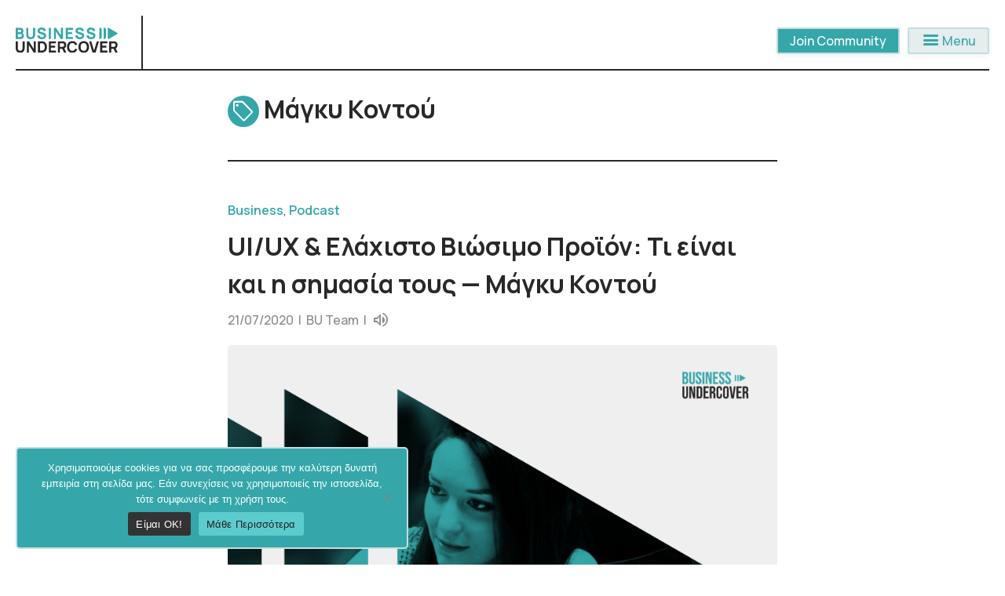

--- FILE ---
content_type: text/html; charset=UTF-8
request_url: https://businessundercover.gr/tag/magky-kontou/
body_size: 9826
content:
<!doctype html><html lang="el"><head><meta charset="UTF-8"><meta name="viewport" content="width=device-width, initial-scale=1"><link rel="profile" href="https://gmpg.org/xfn/11"><link rel="preconnect" href="https://fonts.googleapis.com"><link rel="preconnect" href="https://fonts.gstatic.com" crossorigin><link href="https://fonts.googleapis.com/css2?family=Manrope:wght@300;400;500;600;700;800&display=swap" rel="stylesheet"><link rel="stylesheet" href="https://fonts.googleapis.com/css2?family=Material+Symbols+Rounded:opsz,wght,FILL,GRAD@48,400,0,0" /><link rel="apple-touch-icon" sizes="180x180" href="https://cdn.businessundercover.gr/static/favicon/apple-touch-icon.png"><link rel="icon" type="image/png" sizes="32x32" href="https://cdn.businessundercover.gr/static/favicon/favicon-32x32.png"><link rel="icon" type="image/png" sizes="16x16" href="https://cdn.businessundercover.gr/static/favicon/favicon-16x16.png"><link rel="manifest" href="https://cdn.businessundercover.gr/static/favicon/site.webmanifest"><link rel="mask-icon" href="https://cdn.businessundercover.gr/static/favicon/safari-pinned-tab.svg" color="#5bbad5"><link rel="shortcut icon" href="https://cdn.businessundercover.gr/static/favicon/favicon.ico"><meta name="msapplication-TileColor" content="#ffffff"><meta name="msapplication-config" content="https://cdn.businessundercover.gr/static/favicon/browserconfig.xml"><meta name="theme-color" content="#ffffff"><meta name='robots' content='index, follow, max-image-preview:large, max-snippet:-1, max-video-preview:-1' /><link media="all" href="https://businessundercover.gr/wp-content/cache/autoptimize/css/autoptimize_5de5a32541263ed588591d979faa0ba9.css" rel="stylesheet"><title>Μάγκυ Κοντού - Business Undercover</title><link rel="canonical" href="https://businessundercover.gr/tag/magky-kontou/" /><meta property="og:locale" content="el_GR" /><meta property="og:type" content="article" /><meta property="og:title" content="Μάγκυ Κοντού - Business Undercover" /><meta property="og:url" content="https://businessundercover.gr/tag/magky-kontou/" /><meta property="og:site_name" content="Business Undercover" /><meta property="og:image" content="https://cdn.businessundercover.gr/media/2021/11/FeaturedImage-S2.jpg" /><meta property="og:image:width" content="1500" /><meta property="og:image:height" content="788" /><meta property="og:image:type" content="image/jpeg" /><meta name="twitter:card" content="summary_large_image" /><meta name="twitter:site" content="@busundercover" /> <script type="application/ld+json" class="yoast-schema-graph">{"@context":"https://schema.org","@graph":[{"@type":"CollectionPage","@id":"https://businessundercover.gr/tag/magky-kontou/","url":"https://businessundercover.gr/tag/magky-kontou/","name":"Μάγκυ Κοντού - Business Undercover","isPartOf":{"@id":"https://businessundercover.gr/#website"},"primaryImageOfPage":{"@id":"https://businessundercover.gr/tag/magky-kontou/#primaryimage"},"image":{"@id":"https://businessundercover.gr/tag/magky-kontou/#primaryimage"},"thumbnailUrl":"https://cdn.businessundercover.gr/media/2020/07/magy-kontou-simpleapps.jpg","breadcrumb":{"@id":"https://businessundercover.gr/tag/magky-kontou/#breadcrumb"},"inLanguage":"el"},{"@type":"ImageObject","inLanguage":"el","@id":"https://businessundercover.gr/tag/magky-kontou/#primaryimage","url":"https://cdn.businessundercover.gr/media/2020/07/magy-kontou-simpleapps.jpg","contentUrl":"https://cdn.businessundercover.gr/media/2020/07/magy-kontou-simpleapps.jpg","width":1700,"height":1700,"caption":"Η σημασία του UI/UX & Ελάχιστο Βιώσιμο Προϊόν — Μάγκυ Κοντού"},{"@type":"BreadcrumbList","@id":"https://businessundercover.gr/tag/magky-kontou/#breadcrumb","itemListElement":[{"@type":"ListItem","position":1,"name":"Αρχική","item":"https://businessundercover.gr/"},{"@type":"ListItem","position":2,"name":"Μάγκυ Κοντού"}]},{"@type":"WebSite","@id":"https://businessundercover.gr/#website","url":"https://businessundercover.gr/","name":"Business Undercover","description":"#BehindTheBusiness","publisher":{"@id":"https://businessundercover.gr/#organization"},"potentialAction":[{"@type":"SearchAction","target":{"@type":"EntryPoint","urlTemplate":"https://businessundercover.gr/?s={search_term_string}"},"query-input":{"@type":"PropertyValueSpecification","valueRequired":true,"valueName":"search_term_string"}}],"inLanguage":"el"},{"@type":"Organization","@id":"https://businessundercover.gr/#organization","name":"Business Undercover","url":"https://businessundercover.gr/","logo":{"@type":"ImageObject","inLanguage":"el","@id":"https://businessundercover.gr/#/schema/logo/image/","url":"https://cdn.businessundercover.gr/media/2021/09/FeaturedImage-21B.jpg","contentUrl":"https://cdn.businessundercover.gr/media/2021/09/FeaturedImage-21B.jpg","width":1500,"height":788,"caption":"Business Undercover"},"image":{"@id":"https://businessundercover.gr/#/schema/logo/image/"},"sameAs":["https://facebook.com/businessundercover.gr","https://x.com/busundercover","https://instagram.com/businessundercover.gr","https://www.linkedin.com/company/business-undercover/","https://www.youtube.com/channel/UCU_D_ePLZgxdtuBKHFop1GA"]}]}</script> <link rel='dns-prefetch' href='//stats.wp.com' /><link rel="alternate" type="application/rss+xml" title="Ροή RSS &raquo; Business Undercover" href="https://businessundercover.gr/feed/" /><link rel="alternate" type="application/rss+xml" title="Ροή Σχολίων &raquo; Business Undercover" href="https://businessundercover.gr/comments/feed/" /><link rel="alternate" type="application/rss+xml" title="Ετικέτα ροής Business Undercover &raquo; Μάγκυ Κοντού" href="https://businessundercover.gr/tag/magky-kontou/feed/" /> <script id="cookie-notice-front-js-before">var cnArgs = {"ajaxUrl":"https:\/\/businessundercover.gr\/wp-admin\/admin-ajax.php","nonce":"11c491c3c3","hideEffect":"slide","position":"bottom","onScroll":false,"onScrollOffset":100,"onClick":false,"cookieName":"cookie_notice_accepted","cookieTime":31536000,"cookieTimeRejected":2592000,"globalCookie":false,"redirection":true,"cache":false,"revokeCookies":false,"revokeCookiesOpt":"automatic"};

//# sourceURL=cookie-notice-front-js-before</script> <script src="https://businessundercover.gr/wp-content/plugins/cookie-notice/js/front.min.js?ver=2.5.11" id="cookie-notice-front-js"></script> <link rel="https://api.w.org/" href="https://businessundercover.gr/wp-json/" /><link rel="alternate" title="JSON" type="application/json" href="https://businessundercover.gr/wp-json/wp/v2/tags/41" /><link rel="EditURI" type="application/rsd+xml" title="RSD" href="https://businessundercover.gr/xmlrpc.php?rsd" /><meta name="generator" content="WordPress 6.9" /> <script>(function(h,o,t,j,a,r){
			h.hj=h.hj||function(){(h.hj.q=h.hj.q||[]).push(arguments)};
			h._hjSettings={hjid:2745300,hjsv:5};
			a=o.getElementsByTagName('head')[0];
			r=o.createElement('script');r.async=1;
			r.src=t+h._hjSettings.hjid+j+h._hjSettings.hjsv;
			a.appendChild(r);
		})(window,document,'//static.hotjar.com/c/hotjar-','.js?sv=');</script>  <script type='text/javascript'>!function(f,b,e,v,n,t,s){if(f.fbq)return;n=f.fbq=function(){n.callMethod?
n.callMethod.apply(n,arguments):n.queue.push(arguments)};if(!f._fbq)f._fbq=n;
n.push=n;n.loaded=!0;n.version='2.0';n.queue=[];t=b.createElement(e);t.async=!0;
t.src=v;s=b.getElementsByTagName(e)[0];s.parentNode.insertBefore(t,s)}(window,
document,'script','https://connect.facebook.net/en_US/fbevents.js');</script>  <script type='text/javascript'>var url = window.location.origin + '?ob=open-bridge';
            fbq('set', 'openbridge', '2876170722709862', url);
fbq('init', '2876170722709862', {}, {
    "agent": "wordpress-6.9-4.1.5"
})</script><script type='text/javascript'>fbq('track', 'PageView', []);</script> <script async src="https://www.googletagmanager.com/gtag/js?id=G-37GP8F1GZM"></script> <script>window.dataLayer = window.dataLayer || [];
    function gtag(){dataLayer.push(arguments);}
    gtag('js', new Date());

    gtag('config', 'G-37GP8F1GZM');</script> <script type="text/javascript">_linkedin_partner_id = "3198868";
    window._linkedin_data_partner_ids = window._linkedin_data_partner_ids || [];
    window._linkedin_data_partner_ids.push(_linkedin_partner_id);</script><script type="text/javascript">(function(){var s = document.getElementsByTagName("script")[0];
    var b = document.createElement("script");
    b.type = "text/javascript";b.async = true;
    b.src = "https://snap.licdn.com/li.lms-analytics/insight.min.js";
    s.parentNode.insertBefore(b, s);})();</script> <noscript> <img height="1" width="1" style="display:none;" alt="" src="https://px.ads.linkedin.com/collect/?pid=3198868&fmt=gif" /> </noscript><link rel="icon" href="https://cdn.businessundercover.gr/media/2021/09/cropped-bu-favicon.png" sizes="32x32" /><link rel="icon" href="https://cdn.businessundercover.gr/media/2021/09/cropped-bu-favicon.png" sizes="192x192" /><link rel="apple-touch-icon" href="https://cdn.businessundercover.gr/media/2021/09/cropped-bu-favicon.png" /><meta name="msapplication-TileImage" content="https://cdn.businessundercover.gr/media/2021/09/cropped-bu-favicon.png" /> <script src="https://ajax.googleapis.com/ajax/libs/jquery/3.2.1/jquery.min.js"></script> <script src="https://businessundercover.gr/wp-content/themes/bu-22/js/main.js?v=2025.07"></script> <script>//load TrackerJS
	!function(t,n,e,o,a){function d(t){var n=~~(Date.now()/3e5),o=document.createElement(e);o.async=!0,o.src=t+"?ts="+n;var a=document.getElementsByTagName(e)[0];a.parentNode.insertBefore(o,a)}t.MooTrackerObject=a,t[a]=t[a]||function(){return t[a].q?void t[a].q.push(arguments):void(t[a].q=[arguments])},window.attachEvent?window.attachEvent("onload",d.bind(this,o)):window.addEventListener("load",d.bind(this,o),!1)}(window,document,"script","//cdn.stat-track.com/statics/moosend-tracking.min.js","mootrack");
	//tracker has to be initialized otherwise it will generate warnings and wont sendtracking events
	mootrack('init', '32cbb890-7b1d-4954-8db0-365ffc490581');</script> </head><body class="archive tag tag-magky-kontou tag-41 wp-custom-logo wp-theme-bu-22 cookies-not-set hfeed"> <noscript> <img height="1" width="1" style="display:none" alt="fbpx"
src="https://www.facebook.com/tr?id=2876170722709862&ev=PageView&noscript=1" /> </noscript><div id="page" class="site"> <a class="skip-link screen-reader-text" href="#primary">Skip to content</a><div class="spacer"></div><header id="masthead" class="site-header"><div class="container"><div class="site-branding"> <a href="https://businessundercover.gr"><img src="https://businessundercover.gr/wp-content/themes/bu-22/media/bu-logo-text.svg" alt="Business Undercover | Ελληνικό Podcast Επιχειρηματικότητας"></a></div><div class="site-menu"><ul><li class="main-cta"><a href="https://businessundercover.gr/join/?utm_source=website&utm_medium=main-cta" class="cta full-color"><span class="txt">Join Community</a></li><li><a class="site-nav"><span class="material-symbols-rounded">menu</span> Menu</a></li></ul></div></div></header><nav id="site-navigation" class="main-navigation"><div class="nav-wrapper"><div class="spacer"></div><div class="head-container"><div class="left"><a class="close-nav"><span class="material-symbols-rounded">close</span> Close</a></div><div class="right"><form role="search" method="get" class="search-form" action="https://businessundercover.gr/"> <label> <span class="screen-reader-text">Αναζήτηση για:</span> <input type="search" class="search-field" placeholder="Αναζήτηση&hellip;" value="" name="s" /> </label> <input type="submit" class="search-submit" value="Αναζήτηση" /></form></div></div><div class="menu-main-container"><ul id="primary-menu" class="menu"><li id="menu-item-349" class="menu-item menu-item-type-post_type menu-item-object-page menu-item-349"><a href="https://businessundercover.gr/plus/">BU+</a></li><li id="menu-item-49" class="menu-item menu-item-type-taxonomy menu-item-object-category menu-item-has-children menu-item-49"><a href="https://businessundercover.gr/category/podcast/">Podcast</a><ul class="sub-menu"><li id="menu-item-431" class="menu-item menu-item-type-taxonomy menu-item-object-category menu-item-431"><a href="https://businessundercover.gr/category/podcast/digital-marketing/">Digital Marketing</a></li><li id="menu-item-2328" class="menu-item menu-item-type-taxonomy menu-item-object-category menu-item-2328"><a href="https://businessundercover.gr/category/podcast/business/">Business</a></li><li id="menu-item-1234" class="menu-item menu-item-type-taxonomy menu-item-object-category menu-item-1234"><a href="https://businessundercover.gr/category/podcast/startups/">Startups</a></li><li id="menu-item-158" class="menu-item menu-item-type-taxonomy menu-item-object-category menu-item-158"><a href="https://businessundercover.gr/category/podcast/extra/">Extra</a></li></ul></li><li id="menu-item-3917" class="menu-item menu-item-type-custom menu-item-object-custom menu-item-has-children menu-item-3917"><a>Περισσότερα</a><ul class="sub-menu"><li id="menu-item-489" class="menu-item menu-item-type-taxonomy menu-item-object-category menu-item-489"><a href="https://businessundercover.gr/category/blog/">Blog</a></li><li id="menu-item-2749" class="menu-item menu-item-type-custom menu-item-object-custom menu-item-2749"><a target="_blank" href="https://businessundercover.gr/hts">How To Start</a></li><li id="menu-item-1990" class="menu-item menu-item-type-taxonomy menu-item-object-category menu-item-1990"><a href="https://businessundercover.gr/category/webinars/">Webinars</a></li></ul></li><li id="menu-item-1991" class="menu-item menu-item-type-custom menu-item-object-custom menu-item-has-children menu-item-1991"><a>Εμείς</a><ul class="sub-menu"><li id="menu-item-389" class="menu-item menu-item-type-post_type menu-item-object-page menu-item-389"><a href="https://businessundercover.gr/about/">Σχετικά με εμάς</a></li><li id="menu-item-1947" class="menu-item menu-item-type-taxonomy menu-item-object-category menu-item-1947"><a href="https://businessundercover.gr/category/newsroom/">Τα νέα μας</a></li><li id="menu-item-22" class="menu-item menu-item-type-post_type menu-item-object-page menu-item-22"><a href="https://businessundercover.gr/contact/">Επικοινωνία</a></li></ul></li></ul></div><div class="nav-social"><ul><li><a target="_blank" href="https://www.linkedin.com/company/business-undercover/"><span class="screen-reader-text">LinkedIn</span><svg class="svg-icon" aria-hidden="true" role="img" focusable="false" width="24" height="24" viewBox="0 0 24 24" xmlns="http://www.w3.org/2000/svg"><path d="M19.7,3H4.3C3.582,3,3,3.582,3,4.3v15.4C3,20.418,3.582,21,4.3,21h15.4c0.718,0,1.3-0.582,1.3-1.3V4.3 C21,3.582,20.418,3,19.7,3z M8.339,18.338H5.667v-8.59h2.672V18.338z M7.004,8.574c-0.857,0-1.549-0.694-1.549-1.548 c0-0.855,0.691-1.548,1.549-1.548c0.854,0,1.547,0.694,1.547,1.548C8.551,7.881,7.858,8.574,7.004,8.574z M18.339,18.338h-2.669 v-4.177c0-0.996-0.017-2.278-1.387-2.278c-1.389,0-1.601,1.086-1.601,2.206v4.249h-2.667v-8.59h2.559v1.174h0.037 c0.356-0.675,1.227-1.387,2.526-1.387c2.703,0,3.203,1.779,3.203,4.092V18.338z"></path></svg></a></li><li><a target="_blank" href="https://instagram.com/businessundercover.gr"><span class="screen-reader-text">Instagram</span><svg class="svg-icon" aria-hidden="true" role="img" focusable="false" width="24" height="24" viewBox="0 0 24 24" xmlns="http://www.w3.org/2000/svg"><path d="M12,4.622c2.403,0,2.688,0.009,3.637,0.052c0.877,0.04,1.354,0.187,1.671,0.31c0.42,0.163,0.72,0.358,1.035,0.673 c0.315,0.315,0.51,0.615,0.673,1.035c0.123,0.317,0.27,0.794,0.31,1.671c0.043,0.949,0.052,1.234,0.052,3.637 s-0.009,2.688-0.052,3.637c-0.04,0.877-0.187,1.354-0.31,1.671c-0.163,0.42-0.358,0.72-0.673,1.035 c-0.315,0.315-0.615,0.51-1.035,0.673c-0.317,0.123-0.794,0.27-1.671,0.31c-0.949,0.043-1.233,0.052-3.637,0.052 s-2.688-0.009-3.637-0.052c-0.877-0.04-1.354-0.187-1.671-0.31c-0.42-0.163-0.72-0.358-1.035-0.673 c-0.315-0.315-0.51-0.615-0.673-1.035c-0.123-0.317-0.27-0.794-0.31-1.671C4.631,14.688,4.622,14.403,4.622,12 s0.009-2.688,0.052-3.637c0.04-0.877,0.187-1.354,0.31-1.671c0.163-0.42,0.358-0.72,0.673-1.035 c0.315-0.315,0.615-0.51,1.035-0.673c0.317-0.123,0.794-0.27,1.671-0.31C9.312,4.631,9.597,4.622,12,4.622 M12,3 C9.556,3,9.249,3.01,8.289,3.054C7.331,3.098,6.677,3.25,6.105,3.472C5.513,3.702,5.011,4.01,4.511,4.511 c-0.5,0.5-0.808,1.002-1.038,1.594C3.25,6.677,3.098,7.331,3.054,8.289C3.01,9.249,3,9.556,3,12c0,2.444,0.01,2.751,0.054,3.711 c0.044,0.958,0.196,1.612,0.418,2.185c0.23,0.592,0.538,1.094,1.038,1.594c0.5,0.5,1.002,0.808,1.594,1.038 c0.572,0.222,1.227,0.375,2.185,0.418C9.249,20.99,9.556,21,12,21s2.751-0.01,3.711-0.054c0.958-0.044,1.612-0.196,2.185-0.418 c0.592-0.23,1.094-0.538,1.594-1.038c0.5-0.5,0.808-1.002,1.038-1.594c0.222-0.572,0.375-1.227,0.418-2.185 C20.99,14.751,21,14.444,21,12s-0.01-2.751-0.054-3.711c-0.044-0.958-0.196-1.612-0.418-2.185c-0.23-0.592-0.538-1.094-1.038-1.594 c-0.5-0.5-1.002-0.808-1.594-1.038c-0.572-0.222-1.227-0.375-2.185-0.418C14.751,3.01,14.444,3,12,3L12,3z M12,7.378 c-2.552,0-4.622,2.069-4.622,4.622S9.448,16.622,12,16.622s4.622-2.069,4.622-4.622S14.552,7.378,12,7.378z M12,15 c-1.657,0-3-1.343-3-3s1.343-3,3-3s3,1.343,3,3S13.657,15,12,15z M16.804,6.116c-0.596,0-1.08,0.484-1.08,1.08 s0.484,1.08,1.08,1.08c0.596,0,1.08-0.484,1.08-1.08S17.401,6.116,16.804,6.116z"></path></svg></a></li><li><a target="_blank" href="https://www.youtube.com/channel/UCU_D_ePLZgxdtuBKHFop1GA/"><span class="screen-reader-text">YouTube</span><svg class="svg-icon" aria-hidden="true" role="img" focusable="false" width="24" height="24" viewBox="0 0 24 24" xmlns="http://www.w3.org/2000/svg"><path d="M21.8,8.001c0,0-0.195-1.378-0.795-1.985c-0.76-0.797-1.613-0.801-2.004-0.847c-2.799-0.202-6.997-0.202-6.997-0.202 h-0.009c0,0-4.198,0-6.997,0.202C4.608,5.216,3.756,5.22,2.995,6.016C2.395,6.623,2.2,8.001,2.2,8.001S2,9.62,2,11.238v1.517 c0,1.618,0.2,3.237,0.2,3.237s0.195,1.378,0.795,1.985c0.761,0.797,1.76,0.771,2.205,0.855c1.6,0.153,6.8,0.201,6.8,0.201 s4.203-0.006,7.001-0.209c0.391-0.047,1.243-0.051,2.004-0.847c0.6-0.607,0.795-1.985,0.795-1.985s0.2-1.618,0.2-3.237v-1.517 C22,9.62,21.8,8.001,21.8,8.001z M9.935,14.594l-0.001-5.62l5.404,2.82L9.935,14.594z"></path></svg></a></li><li><a target="_blank" href="https://facebook.com/businessundercover.gr"><span class="screen-reader-text">Facebook</span><svg class="svg-icon" aria-hidden="true" role="img" focusable="false" width="24" height="24" viewBox="0 0 24 24" xmlns="http://www.w3.org/2000/svg"><path d="M12 2C6.5 2 2 6.5 2 12c0 5 3.7 9.1 8.4 9.9v-7H7.9V12h2.5V9.8c0-2.5 1.5-3.9 3.8-3.9 1.1 0 2.2.2 2.2.2v2.5h-1.3c-1.2 0-1.6.8-1.6 1.6V12h2.8l-.4 2.9h-2.3v7C18.3 21.1 22 17 22 12c0-5.5-4.5-10-10-10z"></path></svg></a></li></ul></div></div></nav><div class="main-wrapper"><main id="primary" class="site-main"><header class="page-header"><h1 class="page-title title-with-icon"><span class="material-symbols-rounded" data-icon="sell"></span> Μάγκυ Κοντού</h1></header><article id="post-95" class="loop-entry post-95 post type-post status-publish format-standard has-post-thumbnail hentry category-business category-podcast tag-ui-ux tag-elachisto-viosimo-proion tag-magky-kontou"><header class="entry-header"><div class="entry-category"><a href="https://businessundercover.gr/category/podcast/business/" rel="category tag">Business</a>, <a href="https://businessundercover.gr/category/podcast/" rel="category tag">Podcast</a></div><h2 class="entry-title"><a href="https://businessundercover.gr/podcast/i-simasia-tou-ui-ux-elachisto-viosimo-proion/" rel="bookmark">UI/UX &#038; Ελάχιστο Βιώσιμο Προϊόν: Τι είναι και η σημασία τους — Μάγκυ Κοντού</a></h2><div class="entry-meta"> 21/07/2020&nbsp;&nbsp;|&nbsp;&nbsp;<a href="https://businessundercover.gr/author/admin/">BU Team</a>&nbsp;&nbsp;|&nbsp;&nbsp;<span class="material-symbols-rounded" data-icon="volume_up"></span></div></header> <a class="post-thumbnail" href="https://businessundercover.gr/podcast/i-simasia-tou-ui-ux-elachisto-viosimo-proion/" aria-hidden="true" tabindex="-1"> <img width="1700" height="1700" src="https://cdn.businessundercover.gr/media/2020/07/magy-kontou-simpleapps.jpg" class="attachment-post-thumbnail size-post-thumbnail wp-post-image" alt="UI/UX &#038; Ελάχιστο Βιώσιμο Προϊόν: Τι είναι και η σημασία τους — Μάγκυ Κοντού" decoding="async" fetchpriority="high" /> </a><div class="entry-content"><p>UI/UX &amp; Ελάχιστο Βιώσιμο Προϊόν με την Μάγκυ Κοντού, Co-Founder &amp; UI/UX Designer στην SimpleApps.</p> <a class="more-link" href="https://businessundercover.gr/podcast/i-simasia-tou-ui-ux-elachisto-viosimo-proion/">Περισσότερα <span class="material-symbols-rounded">arrow_forward</span></a></div></article></main></div><footer id="colophon" class="site-footer"><div class="site-info"><div class="footer-menu"><div class="menu-footer-container"><ul id="footer-menu" class="menu"><li id="menu-item-3182" class="menu-item menu-item-type-post_type menu-item-object-page menu-item-3182"><a href="https://businessundercover.gr/tunein/">Tune In</a></li><li id="menu-item-26" class="menu-item menu-item-type-post_type menu-item-object-page menu-item-26"><a href="https://businessundercover.gr/contact/">Επικοινωνία</a></li><li id="menu-item-50" class="menu-item menu-item-type-post_type menu-item-object-page menu-item-50"><a href="https://businessundercover.gr/terms/">Όροι Χρήσης</a></li><li id="menu-item-692" class="menu-item menu-item-type-post_type menu-item-object-page menu-item-privacy-policy menu-item-692"><a rel="privacy-policy" href="https://businessundercover.gr/privacy-policy/">Πολιτική Απορρήτου</a></li><li id="menu-item-1314" class="menu-item menu-item-type-post_type menu-item-object-page menu-item-1314"><a href="https://businessundercover.gr/politiki-cookies/">Πολιτική Cookies</a></li></ul></div></div><div class="footer-social"><ul><li><a target="_blank" href="https://www.linkedin.com/company/business-undercover/"><span class="screen-reader-text">LinkedIn</span><svg class="svg-icon" aria-hidden="true" role="img" focusable="false" width="24" height="24" viewBox="0 0 24 24" xmlns="http://www.w3.org/2000/svg"><path d="M19.7,3H4.3C3.582,3,3,3.582,3,4.3v15.4C3,20.418,3.582,21,4.3,21h15.4c0.718,0,1.3-0.582,1.3-1.3V4.3 C21,3.582,20.418,3,19.7,3z M8.339,18.338H5.667v-8.59h2.672V18.338z M7.004,8.574c-0.857,0-1.549-0.694-1.549-1.548 c0-0.855,0.691-1.548,1.549-1.548c0.854,0,1.547,0.694,1.547,1.548C8.551,7.881,7.858,8.574,7.004,8.574z M18.339,18.338h-2.669 v-4.177c0-0.996-0.017-2.278-1.387-2.278c-1.389,0-1.601,1.086-1.601,2.206v4.249h-2.667v-8.59h2.559v1.174h0.037 c0.356-0.675,1.227-1.387,2.526-1.387c2.703,0,3.203,1.779,3.203,4.092V18.338z"></path></svg></a></li><li><a target="_blank" href="https://instagram.com/businessundercover.gr"><span class="screen-reader-text">Instagram</span><svg class="svg-icon" aria-hidden="true" role="img" focusable="false" width="24" height="24" viewBox="0 0 24 24" xmlns="http://www.w3.org/2000/svg"><path d="M12,4.622c2.403,0,2.688,0.009,3.637,0.052c0.877,0.04,1.354,0.187,1.671,0.31c0.42,0.163,0.72,0.358,1.035,0.673 c0.315,0.315,0.51,0.615,0.673,1.035c0.123,0.317,0.27,0.794,0.31,1.671c0.043,0.949,0.052,1.234,0.052,3.637 s-0.009,2.688-0.052,3.637c-0.04,0.877-0.187,1.354-0.31,1.671c-0.163,0.42-0.358,0.72-0.673,1.035 c-0.315,0.315-0.615,0.51-1.035,0.673c-0.317,0.123-0.794,0.27-1.671,0.31c-0.949,0.043-1.233,0.052-3.637,0.052 s-2.688-0.009-3.637-0.052c-0.877-0.04-1.354-0.187-1.671-0.31c-0.42-0.163-0.72-0.358-1.035-0.673 c-0.315-0.315-0.51-0.615-0.673-1.035c-0.123-0.317-0.27-0.794-0.31-1.671C4.631,14.688,4.622,14.403,4.622,12 s0.009-2.688,0.052-3.637c0.04-0.877,0.187-1.354,0.31-1.671c0.163-0.42,0.358-0.72,0.673-1.035 c0.315-0.315,0.615-0.51,1.035-0.673c0.317-0.123,0.794-0.27,1.671-0.31C9.312,4.631,9.597,4.622,12,4.622 M12,3 C9.556,3,9.249,3.01,8.289,3.054C7.331,3.098,6.677,3.25,6.105,3.472C5.513,3.702,5.011,4.01,4.511,4.511 c-0.5,0.5-0.808,1.002-1.038,1.594C3.25,6.677,3.098,7.331,3.054,8.289C3.01,9.249,3,9.556,3,12c0,2.444,0.01,2.751,0.054,3.711 c0.044,0.958,0.196,1.612,0.418,2.185c0.23,0.592,0.538,1.094,1.038,1.594c0.5,0.5,1.002,0.808,1.594,1.038 c0.572,0.222,1.227,0.375,2.185,0.418C9.249,20.99,9.556,21,12,21s2.751-0.01,3.711-0.054c0.958-0.044,1.612-0.196,2.185-0.418 c0.592-0.23,1.094-0.538,1.594-1.038c0.5-0.5,0.808-1.002,1.038-1.594c0.222-0.572,0.375-1.227,0.418-2.185 C20.99,14.751,21,14.444,21,12s-0.01-2.751-0.054-3.711c-0.044-0.958-0.196-1.612-0.418-2.185c-0.23-0.592-0.538-1.094-1.038-1.594 c-0.5-0.5-1.002-0.808-1.594-1.038c-0.572-0.222-1.227-0.375-2.185-0.418C14.751,3.01,14.444,3,12,3L12,3z M12,7.378 c-2.552,0-4.622,2.069-4.622,4.622S9.448,16.622,12,16.622s4.622-2.069,4.622-4.622S14.552,7.378,12,7.378z M12,15 c-1.657,0-3-1.343-3-3s1.343-3,3-3s3,1.343,3,3S13.657,15,12,15z M16.804,6.116c-0.596,0-1.08,0.484-1.08,1.08 s0.484,1.08,1.08,1.08c0.596,0,1.08-0.484,1.08-1.08S17.401,6.116,16.804,6.116z"></path></svg></a></li><li><a target="_blank" href="https://www.youtube.com/channel/UCU_D_ePLZgxdtuBKHFop1GA/"><span class="screen-reader-text">YouTube</span><svg class="svg-icon" aria-hidden="true" role="img" focusable="false" width="24" height="24" viewBox="0 0 24 24" xmlns="http://www.w3.org/2000/svg"><path d="M21.8,8.001c0,0-0.195-1.378-0.795-1.985c-0.76-0.797-1.613-0.801-2.004-0.847c-2.799-0.202-6.997-0.202-6.997-0.202 h-0.009c0,0-4.198,0-6.997,0.202C4.608,5.216,3.756,5.22,2.995,6.016C2.395,6.623,2.2,8.001,2.2,8.001S2,9.62,2,11.238v1.517 c0,1.618,0.2,3.237,0.2,3.237s0.195,1.378,0.795,1.985c0.761,0.797,1.76,0.771,2.205,0.855c1.6,0.153,6.8,0.201,6.8,0.201 s4.203-0.006,7.001-0.209c0.391-0.047,1.243-0.051,2.004-0.847c0.6-0.607,0.795-1.985,0.795-1.985s0.2-1.618,0.2-3.237v-1.517 C22,9.62,21.8,8.001,21.8,8.001z M9.935,14.594l-0.001-5.62l5.404,2.82L9.935,14.594z"></path></svg></a></li><li><a target="_blank" href="https://facebook.com/businessundercover.gr"><span class="screen-reader-text">Facebook</span><svg class="svg-icon" aria-hidden="true" role="img" focusable="false" width="24" height="24" viewBox="0 0 24 24" xmlns="http://www.w3.org/2000/svg"><path d="M12 2C6.5 2 2 6.5 2 12c0 5 3.7 9.1 8.4 9.9v-7H7.9V12h2.5V9.8c0-2.5 1.5-3.9 3.8-3.9 1.1 0 2.2.2 2.2.2v2.5h-1.3c-1.2 0-1.6.8-1.6 1.6V12h2.8l-.4 2.9h-2.3v7C18.3 21.1 22 17 22 12c0-5.5-4.5-10-10-10z"></path></svg></a></li></ul></div><div class="footer-info"><p>Υποστήριξε μας μέσα από το <a href="https://businessundercover.gr/plus/" target="_target">BU+ στο Patreon</a>.</p><p>Business Undercover &copy; 2019-2026. All rights reserved.</p></div></div></footer></div> <script type="speculationrules">{"prefetch":[{"source":"document","where":{"and":[{"href_matches":"/*"},{"not":{"href_matches":["/wp-*.php","/wp-admin/*","/media/*","/wp-content/*","/wp-content/plugins/*","/wp-content/themes/bu-22/*","/*\\?(.+)"]}},{"not":{"selector_matches":"a[rel~=\"nofollow\"]"}},{"not":{"selector_matches":".no-prefetch, .no-prefetch a"}}]},"eagerness":"conservative"}]}</script>  <script type='text/javascript'>document.addEventListener( 'wpcf7mailsent', function( event ) {
        if( "fb_pxl_code" in event.detail.apiResponse){
            eval(event.detail.apiResponse.fb_pxl_code);
        }
        }, false );</script> <div id='fb-pxl-ajax-code'></div><script src="https://businessundercover.gr/wp-includes/js/dist/hooks.min.js?ver=dd5603f07f9220ed27f1" id="wp-hooks-js"></script> <script src="https://businessundercover.gr/wp-includes/js/dist/i18n.min.js?ver=c26c3dc7bed366793375" id="wp-i18n-js"></script> <script id="wp-i18n-js-after">wp.i18n.setLocaleData( { 'text direction\u0004ltr': [ 'ltr' ] } );
//# sourceURL=wp-i18n-js-after</script> <script src="https://businessundercover.gr/wp-content/plugins/contact-form-7/includes/swv/js/index.js?ver=6.1.4" id="swv-js"></script> <script id="contact-form-7-js-translations">( function( domain, translations ) {
	var localeData = translations.locale_data[ domain ] || translations.locale_data.messages;
	localeData[""].domain = domain;
	wp.i18n.setLocaleData( localeData, domain );
} )( "contact-form-7", {"translation-revision-date":"2024-08-02 09:16:28+0000","generator":"GlotPress\/4.0.1","domain":"messages","locale_data":{"messages":{"":{"domain":"messages","plural-forms":"nplurals=2; plural=n != 1;","lang":"el_GR"},"This contact form is placed in the wrong place.":["\u0397 \u03c6\u03cc\u03c1\u03bc\u03b1 \u03b5\u03c0\u03b9\u03ba\u03bf\u03b9\u03bd\u03c9\u03bd\u03af\u03b1\u03c2 \u03b5\u03af\u03bd\u03b1\u03b9 \u03c3\u03b5 \u03bb\u03ac\u03b8\u03bf\u03c2 \u03b8\u03ad\u03c3\u03b7."],"Error:":["\u03a3\u03c6\u03ac\u03bb\u03bc\u03b1:"]}},"comment":{"reference":"includes\/js\/index.js"}} );
//# sourceURL=contact-form-7-js-translations</script> <script id="contact-form-7-js-before">var wpcf7 = {
    "api": {
        "root": "https:\/\/businessundercover.gr\/wp-json\/",
        "namespace": "contact-form-7\/v1"
    }
};
//# sourceURL=contact-form-7-js-before</script> <script src="https://businessundercover.gr/wp-content/plugins/contact-form-7/includes/js/index.js?ver=6.1.4" id="contact-form-7-js"></script> <script src="https://businessundercover.gr/wp-content/themes/bu-22/js/navigation.js?ver=2025.07" id="bu-navigation-js"></script> <script src="https://www.google.com/recaptcha/api.js?render=6Leu_6AmAAAAAChcUYVU3OVVAnKz8TRYVJz1UJcM&amp;ver=3.0" id="google-recaptcha-js"></script> <script src="https://businessundercover.gr/wp-includes/js/dist/vendor/wp-polyfill.min.js?ver=3.15.0" id="wp-polyfill-js"></script> <script id="wpcf7-recaptcha-js-before">var wpcf7_recaptcha = {
    "sitekey": "6Leu_6AmAAAAAChcUYVU3OVVAnKz8TRYVJz1UJcM",
    "actions": {
        "homepage": "homepage",
        "contactform": "contactform"
    }
};
//# sourceURL=wpcf7-recaptcha-js-before</script> <script src="https://businessundercover.gr/wp-content/plugins/contact-form-7/modules/recaptcha/index.js?ver=6.1.4" id="wpcf7-recaptcha-js"></script> <script id="jetpack-stats-js-before">_stq = window._stq || [];
_stq.push([ "view", {"v":"ext","blog":"180198618","post":"0","tz":"2","srv":"businessundercover.gr","arch_tag":"magky-kontou","arch_results":"1","j":"1:15.4"} ]);
_stq.push([ "clickTrackerInit", "180198618", "0" ]);
//# sourceURL=jetpack-stats-js-before</script> <script src="https://stats.wp.com/e-202603.js" id="jetpack-stats-js" defer data-wp-strategy="defer"></script> <script id="wp-emoji-settings" type="application/json">{"baseUrl":"https://s.w.org/images/core/emoji/17.0.2/72x72/","ext":".png","svgUrl":"https://s.w.org/images/core/emoji/17.0.2/svg/","svgExt":".svg","source":{"concatemoji":"https://businessundercover.gr/wp-includes/js/wp-emoji-release.min.js?ver=6.9"}}</script> <script type="module">/*! This file is auto-generated */
const a=JSON.parse(document.getElementById("wp-emoji-settings").textContent),o=(window._wpemojiSettings=a,"wpEmojiSettingsSupports"),s=["flag","emoji"];function i(e){try{var t={supportTests:e,timestamp:(new Date).valueOf()};sessionStorage.setItem(o,JSON.stringify(t))}catch(e){}}function c(e,t,n){e.clearRect(0,0,e.canvas.width,e.canvas.height),e.fillText(t,0,0);t=new Uint32Array(e.getImageData(0,0,e.canvas.width,e.canvas.height).data);e.clearRect(0,0,e.canvas.width,e.canvas.height),e.fillText(n,0,0);const a=new Uint32Array(e.getImageData(0,0,e.canvas.width,e.canvas.height).data);return t.every((e,t)=>e===a[t])}function p(e,t){e.clearRect(0,0,e.canvas.width,e.canvas.height),e.fillText(t,0,0);var n=e.getImageData(16,16,1,1);for(let e=0;e<n.data.length;e++)if(0!==n.data[e])return!1;return!0}function u(e,t,n,a){switch(t){case"flag":return n(e,"\ud83c\udff3\ufe0f\u200d\u26a7\ufe0f","\ud83c\udff3\ufe0f\u200b\u26a7\ufe0f")?!1:!n(e,"\ud83c\udde8\ud83c\uddf6","\ud83c\udde8\u200b\ud83c\uddf6")&&!n(e,"\ud83c\udff4\udb40\udc67\udb40\udc62\udb40\udc65\udb40\udc6e\udb40\udc67\udb40\udc7f","\ud83c\udff4\u200b\udb40\udc67\u200b\udb40\udc62\u200b\udb40\udc65\u200b\udb40\udc6e\u200b\udb40\udc67\u200b\udb40\udc7f");case"emoji":return!a(e,"\ud83e\u1fac8")}return!1}function f(e,t,n,a){let r;const o=(r="undefined"!=typeof WorkerGlobalScope&&self instanceof WorkerGlobalScope?new OffscreenCanvas(300,150):document.createElement("canvas")).getContext("2d",{willReadFrequently:!0}),s=(o.textBaseline="top",o.font="600 32px Arial",{});return e.forEach(e=>{s[e]=t(o,e,n,a)}),s}function r(e){var t=document.createElement("script");t.src=e,t.defer=!0,document.head.appendChild(t)}a.supports={everything:!0,everythingExceptFlag:!0},new Promise(t=>{let n=function(){try{var e=JSON.parse(sessionStorage.getItem(o));if("object"==typeof e&&"number"==typeof e.timestamp&&(new Date).valueOf()<e.timestamp+604800&&"object"==typeof e.supportTests)return e.supportTests}catch(e){}return null}();if(!n){if("undefined"!=typeof Worker&&"undefined"!=typeof OffscreenCanvas&&"undefined"!=typeof URL&&URL.createObjectURL&&"undefined"!=typeof Blob)try{var e="postMessage("+f.toString()+"("+[JSON.stringify(s),u.toString(),c.toString(),p.toString()].join(",")+"));",a=new Blob([e],{type:"text/javascript"});const r=new Worker(URL.createObjectURL(a),{name:"wpTestEmojiSupports"});return void(r.onmessage=e=>{i(n=e.data),r.terminate(),t(n)})}catch(e){}i(n=f(s,u,c,p))}t(n)}).then(e=>{for(const n in e)a.supports[n]=e[n],a.supports.everything=a.supports.everything&&a.supports[n],"flag"!==n&&(a.supports.everythingExceptFlag=a.supports.everythingExceptFlag&&a.supports[n]);var t;a.supports.everythingExceptFlag=a.supports.everythingExceptFlag&&!a.supports.flag,a.supports.everything||((t=a.source||{}).concatemoji?r(t.concatemoji):t.wpemoji&&t.twemoji&&(r(t.twemoji),r(t.wpemoji)))});
//# sourceURL=https://businessundercover.gr/wp-includes/js/wp-emoji-loader.min.js</script> <div id="cookie-notice" role="dialog" class="cookie-notice-hidden cookie-revoke-hidden cn-position-bottom" aria-label="Cookie Notice" style="background-color: rgba(53,167,170,1);"><div class="cookie-notice-container" style="color: #fff"><span id="cn-notice-text" class="cn-text-container">Χρησιμοποιούμε cookies για να σας προσφέρουμε την καλύτερη δυνατή εμπειρία στη σελίδα μας. Εάν συνεχίσεις να χρησιμοποιείς την ιστοσελίδα, τότε συμφωνείς με τη χρήση τους.</span><span id="cn-notice-buttons" class="cn-buttons-container"><button id="cn-accept-cookie" data-cookie-set="accept" class="cn-set-cookie cn-button" aria-label="Είμαι ΟΚ!" style="background-color: #333333">Είμαι ΟΚ!</button><button data-link-url="https://businessundercover.gr/politiki-cookies/" data-link-target="_blank" id="cn-more-info" class="cn-more-info cn-button" aria-label="Μάθε Περισσότερα" style="background-color: #333333">Μάθε Περισσότερα</button></span><button type="button" id="cn-close-notice" data-cookie-set="accept" class="cn-close-icon" aria-label="Μπα"></button></div></div></body></html>

--- FILE ---
content_type: text/html; charset=utf-8
request_url: https://www.google.com/recaptcha/api2/anchor?ar=1&k=6Leu_6AmAAAAAChcUYVU3OVVAnKz8TRYVJz1UJcM&co=aHR0cHM6Ly9idXNpbmVzc3VuZGVyY292ZXIuZ3I6NDQz&hl=en&v=PoyoqOPhxBO7pBk68S4YbpHZ&size=invisible&anchor-ms=20000&execute-ms=30000&cb=xbfvpb1ai73f
body_size: 48578
content:
<!DOCTYPE HTML><html dir="ltr" lang="en"><head><meta http-equiv="Content-Type" content="text/html; charset=UTF-8">
<meta http-equiv="X-UA-Compatible" content="IE=edge">
<title>reCAPTCHA</title>
<style type="text/css">
/* cyrillic-ext */
@font-face {
  font-family: 'Roboto';
  font-style: normal;
  font-weight: 400;
  font-stretch: 100%;
  src: url(//fonts.gstatic.com/s/roboto/v48/KFO7CnqEu92Fr1ME7kSn66aGLdTylUAMa3GUBHMdazTgWw.woff2) format('woff2');
  unicode-range: U+0460-052F, U+1C80-1C8A, U+20B4, U+2DE0-2DFF, U+A640-A69F, U+FE2E-FE2F;
}
/* cyrillic */
@font-face {
  font-family: 'Roboto';
  font-style: normal;
  font-weight: 400;
  font-stretch: 100%;
  src: url(//fonts.gstatic.com/s/roboto/v48/KFO7CnqEu92Fr1ME7kSn66aGLdTylUAMa3iUBHMdazTgWw.woff2) format('woff2');
  unicode-range: U+0301, U+0400-045F, U+0490-0491, U+04B0-04B1, U+2116;
}
/* greek-ext */
@font-face {
  font-family: 'Roboto';
  font-style: normal;
  font-weight: 400;
  font-stretch: 100%;
  src: url(//fonts.gstatic.com/s/roboto/v48/KFO7CnqEu92Fr1ME7kSn66aGLdTylUAMa3CUBHMdazTgWw.woff2) format('woff2');
  unicode-range: U+1F00-1FFF;
}
/* greek */
@font-face {
  font-family: 'Roboto';
  font-style: normal;
  font-weight: 400;
  font-stretch: 100%;
  src: url(//fonts.gstatic.com/s/roboto/v48/KFO7CnqEu92Fr1ME7kSn66aGLdTylUAMa3-UBHMdazTgWw.woff2) format('woff2');
  unicode-range: U+0370-0377, U+037A-037F, U+0384-038A, U+038C, U+038E-03A1, U+03A3-03FF;
}
/* math */
@font-face {
  font-family: 'Roboto';
  font-style: normal;
  font-weight: 400;
  font-stretch: 100%;
  src: url(//fonts.gstatic.com/s/roboto/v48/KFO7CnqEu92Fr1ME7kSn66aGLdTylUAMawCUBHMdazTgWw.woff2) format('woff2');
  unicode-range: U+0302-0303, U+0305, U+0307-0308, U+0310, U+0312, U+0315, U+031A, U+0326-0327, U+032C, U+032F-0330, U+0332-0333, U+0338, U+033A, U+0346, U+034D, U+0391-03A1, U+03A3-03A9, U+03B1-03C9, U+03D1, U+03D5-03D6, U+03F0-03F1, U+03F4-03F5, U+2016-2017, U+2034-2038, U+203C, U+2040, U+2043, U+2047, U+2050, U+2057, U+205F, U+2070-2071, U+2074-208E, U+2090-209C, U+20D0-20DC, U+20E1, U+20E5-20EF, U+2100-2112, U+2114-2115, U+2117-2121, U+2123-214F, U+2190, U+2192, U+2194-21AE, U+21B0-21E5, U+21F1-21F2, U+21F4-2211, U+2213-2214, U+2216-22FF, U+2308-230B, U+2310, U+2319, U+231C-2321, U+2336-237A, U+237C, U+2395, U+239B-23B7, U+23D0, U+23DC-23E1, U+2474-2475, U+25AF, U+25B3, U+25B7, U+25BD, U+25C1, U+25CA, U+25CC, U+25FB, U+266D-266F, U+27C0-27FF, U+2900-2AFF, U+2B0E-2B11, U+2B30-2B4C, U+2BFE, U+3030, U+FF5B, U+FF5D, U+1D400-1D7FF, U+1EE00-1EEFF;
}
/* symbols */
@font-face {
  font-family: 'Roboto';
  font-style: normal;
  font-weight: 400;
  font-stretch: 100%;
  src: url(//fonts.gstatic.com/s/roboto/v48/KFO7CnqEu92Fr1ME7kSn66aGLdTylUAMaxKUBHMdazTgWw.woff2) format('woff2');
  unicode-range: U+0001-000C, U+000E-001F, U+007F-009F, U+20DD-20E0, U+20E2-20E4, U+2150-218F, U+2190, U+2192, U+2194-2199, U+21AF, U+21E6-21F0, U+21F3, U+2218-2219, U+2299, U+22C4-22C6, U+2300-243F, U+2440-244A, U+2460-24FF, U+25A0-27BF, U+2800-28FF, U+2921-2922, U+2981, U+29BF, U+29EB, U+2B00-2BFF, U+4DC0-4DFF, U+FFF9-FFFB, U+10140-1018E, U+10190-1019C, U+101A0, U+101D0-101FD, U+102E0-102FB, U+10E60-10E7E, U+1D2C0-1D2D3, U+1D2E0-1D37F, U+1F000-1F0FF, U+1F100-1F1AD, U+1F1E6-1F1FF, U+1F30D-1F30F, U+1F315, U+1F31C, U+1F31E, U+1F320-1F32C, U+1F336, U+1F378, U+1F37D, U+1F382, U+1F393-1F39F, U+1F3A7-1F3A8, U+1F3AC-1F3AF, U+1F3C2, U+1F3C4-1F3C6, U+1F3CA-1F3CE, U+1F3D4-1F3E0, U+1F3ED, U+1F3F1-1F3F3, U+1F3F5-1F3F7, U+1F408, U+1F415, U+1F41F, U+1F426, U+1F43F, U+1F441-1F442, U+1F444, U+1F446-1F449, U+1F44C-1F44E, U+1F453, U+1F46A, U+1F47D, U+1F4A3, U+1F4B0, U+1F4B3, U+1F4B9, U+1F4BB, U+1F4BF, U+1F4C8-1F4CB, U+1F4D6, U+1F4DA, U+1F4DF, U+1F4E3-1F4E6, U+1F4EA-1F4ED, U+1F4F7, U+1F4F9-1F4FB, U+1F4FD-1F4FE, U+1F503, U+1F507-1F50B, U+1F50D, U+1F512-1F513, U+1F53E-1F54A, U+1F54F-1F5FA, U+1F610, U+1F650-1F67F, U+1F687, U+1F68D, U+1F691, U+1F694, U+1F698, U+1F6AD, U+1F6B2, U+1F6B9-1F6BA, U+1F6BC, U+1F6C6-1F6CF, U+1F6D3-1F6D7, U+1F6E0-1F6EA, U+1F6F0-1F6F3, U+1F6F7-1F6FC, U+1F700-1F7FF, U+1F800-1F80B, U+1F810-1F847, U+1F850-1F859, U+1F860-1F887, U+1F890-1F8AD, U+1F8B0-1F8BB, U+1F8C0-1F8C1, U+1F900-1F90B, U+1F93B, U+1F946, U+1F984, U+1F996, U+1F9E9, U+1FA00-1FA6F, U+1FA70-1FA7C, U+1FA80-1FA89, U+1FA8F-1FAC6, U+1FACE-1FADC, U+1FADF-1FAE9, U+1FAF0-1FAF8, U+1FB00-1FBFF;
}
/* vietnamese */
@font-face {
  font-family: 'Roboto';
  font-style: normal;
  font-weight: 400;
  font-stretch: 100%;
  src: url(//fonts.gstatic.com/s/roboto/v48/KFO7CnqEu92Fr1ME7kSn66aGLdTylUAMa3OUBHMdazTgWw.woff2) format('woff2');
  unicode-range: U+0102-0103, U+0110-0111, U+0128-0129, U+0168-0169, U+01A0-01A1, U+01AF-01B0, U+0300-0301, U+0303-0304, U+0308-0309, U+0323, U+0329, U+1EA0-1EF9, U+20AB;
}
/* latin-ext */
@font-face {
  font-family: 'Roboto';
  font-style: normal;
  font-weight: 400;
  font-stretch: 100%;
  src: url(//fonts.gstatic.com/s/roboto/v48/KFO7CnqEu92Fr1ME7kSn66aGLdTylUAMa3KUBHMdazTgWw.woff2) format('woff2');
  unicode-range: U+0100-02BA, U+02BD-02C5, U+02C7-02CC, U+02CE-02D7, U+02DD-02FF, U+0304, U+0308, U+0329, U+1D00-1DBF, U+1E00-1E9F, U+1EF2-1EFF, U+2020, U+20A0-20AB, U+20AD-20C0, U+2113, U+2C60-2C7F, U+A720-A7FF;
}
/* latin */
@font-face {
  font-family: 'Roboto';
  font-style: normal;
  font-weight: 400;
  font-stretch: 100%;
  src: url(//fonts.gstatic.com/s/roboto/v48/KFO7CnqEu92Fr1ME7kSn66aGLdTylUAMa3yUBHMdazQ.woff2) format('woff2');
  unicode-range: U+0000-00FF, U+0131, U+0152-0153, U+02BB-02BC, U+02C6, U+02DA, U+02DC, U+0304, U+0308, U+0329, U+2000-206F, U+20AC, U+2122, U+2191, U+2193, U+2212, U+2215, U+FEFF, U+FFFD;
}
/* cyrillic-ext */
@font-face {
  font-family: 'Roboto';
  font-style: normal;
  font-weight: 500;
  font-stretch: 100%;
  src: url(//fonts.gstatic.com/s/roboto/v48/KFO7CnqEu92Fr1ME7kSn66aGLdTylUAMa3GUBHMdazTgWw.woff2) format('woff2');
  unicode-range: U+0460-052F, U+1C80-1C8A, U+20B4, U+2DE0-2DFF, U+A640-A69F, U+FE2E-FE2F;
}
/* cyrillic */
@font-face {
  font-family: 'Roboto';
  font-style: normal;
  font-weight: 500;
  font-stretch: 100%;
  src: url(//fonts.gstatic.com/s/roboto/v48/KFO7CnqEu92Fr1ME7kSn66aGLdTylUAMa3iUBHMdazTgWw.woff2) format('woff2');
  unicode-range: U+0301, U+0400-045F, U+0490-0491, U+04B0-04B1, U+2116;
}
/* greek-ext */
@font-face {
  font-family: 'Roboto';
  font-style: normal;
  font-weight: 500;
  font-stretch: 100%;
  src: url(//fonts.gstatic.com/s/roboto/v48/KFO7CnqEu92Fr1ME7kSn66aGLdTylUAMa3CUBHMdazTgWw.woff2) format('woff2');
  unicode-range: U+1F00-1FFF;
}
/* greek */
@font-face {
  font-family: 'Roboto';
  font-style: normal;
  font-weight: 500;
  font-stretch: 100%;
  src: url(//fonts.gstatic.com/s/roboto/v48/KFO7CnqEu92Fr1ME7kSn66aGLdTylUAMa3-UBHMdazTgWw.woff2) format('woff2');
  unicode-range: U+0370-0377, U+037A-037F, U+0384-038A, U+038C, U+038E-03A1, U+03A3-03FF;
}
/* math */
@font-face {
  font-family: 'Roboto';
  font-style: normal;
  font-weight: 500;
  font-stretch: 100%;
  src: url(//fonts.gstatic.com/s/roboto/v48/KFO7CnqEu92Fr1ME7kSn66aGLdTylUAMawCUBHMdazTgWw.woff2) format('woff2');
  unicode-range: U+0302-0303, U+0305, U+0307-0308, U+0310, U+0312, U+0315, U+031A, U+0326-0327, U+032C, U+032F-0330, U+0332-0333, U+0338, U+033A, U+0346, U+034D, U+0391-03A1, U+03A3-03A9, U+03B1-03C9, U+03D1, U+03D5-03D6, U+03F0-03F1, U+03F4-03F5, U+2016-2017, U+2034-2038, U+203C, U+2040, U+2043, U+2047, U+2050, U+2057, U+205F, U+2070-2071, U+2074-208E, U+2090-209C, U+20D0-20DC, U+20E1, U+20E5-20EF, U+2100-2112, U+2114-2115, U+2117-2121, U+2123-214F, U+2190, U+2192, U+2194-21AE, U+21B0-21E5, U+21F1-21F2, U+21F4-2211, U+2213-2214, U+2216-22FF, U+2308-230B, U+2310, U+2319, U+231C-2321, U+2336-237A, U+237C, U+2395, U+239B-23B7, U+23D0, U+23DC-23E1, U+2474-2475, U+25AF, U+25B3, U+25B7, U+25BD, U+25C1, U+25CA, U+25CC, U+25FB, U+266D-266F, U+27C0-27FF, U+2900-2AFF, U+2B0E-2B11, U+2B30-2B4C, U+2BFE, U+3030, U+FF5B, U+FF5D, U+1D400-1D7FF, U+1EE00-1EEFF;
}
/* symbols */
@font-face {
  font-family: 'Roboto';
  font-style: normal;
  font-weight: 500;
  font-stretch: 100%;
  src: url(//fonts.gstatic.com/s/roboto/v48/KFO7CnqEu92Fr1ME7kSn66aGLdTylUAMaxKUBHMdazTgWw.woff2) format('woff2');
  unicode-range: U+0001-000C, U+000E-001F, U+007F-009F, U+20DD-20E0, U+20E2-20E4, U+2150-218F, U+2190, U+2192, U+2194-2199, U+21AF, U+21E6-21F0, U+21F3, U+2218-2219, U+2299, U+22C4-22C6, U+2300-243F, U+2440-244A, U+2460-24FF, U+25A0-27BF, U+2800-28FF, U+2921-2922, U+2981, U+29BF, U+29EB, U+2B00-2BFF, U+4DC0-4DFF, U+FFF9-FFFB, U+10140-1018E, U+10190-1019C, U+101A0, U+101D0-101FD, U+102E0-102FB, U+10E60-10E7E, U+1D2C0-1D2D3, U+1D2E0-1D37F, U+1F000-1F0FF, U+1F100-1F1AD, U+1F1E6-1F1FF, U+1F30D-1F30F, U+1F315, U+1F31C, U+1F31E, U+1F320-1F32C, U+1F336, U+1F378, U+1F37D, U+1F382, U+1F393-1F39F, U+1F3A7-1F3A8, U+1F3AC-1F3AF, U+1F3C2, U+1F3C4-1F3C6, U+1F3CA-1F3CE, U+1F3D4-1F3E0, U+1F3ED, U+1F3F1-1F3F3, U+1F3F5-1F3F7, U+1F408, U+1F415, U+1F41F, U+1F426, U+1F43F, U+1F441-1F442, U+1F444, U+1F446-1F449, U+1F44C-1F44E, U+1F453, U+1F46A, U+1F47D, U+1F4A3, U+1F4B0, U+1F4B3, U+1F4B9, U+1F4BB, U+1F4BF, U+1F4C8-1F4CB, U+1F4D6, U+1F4DA, U+1F4DF, U+1F4E3-1F4E6, U+1F4EA-1F4ED, U+1F4F7, U+1F4F9-1F4FB, U+1F4FD-1F4FE, U+1F503, U+1F507-1F50B, U+1F50D, U+1F512-1F513, U+1F53E-1F54A, U+1F54F-1F5FA, U+1F610, U+1F650-1F67F, U+1F687, U+1F68D, U+1F691, U+1F694, U+1F698, U+1F6AD, U+1F6B2, U+1F6B9-1F6BA, U+1F6BC, U+1F6C6-1F6CF, U+1F6D3-1F6D7, U+1F6E0-1F6EA, U+1F6F0-1F6F3, U+1F6F7-1F6FC, U+1F700-1F7FF, U+1F800-1F80B, U+1F810-1F847, U+1F850-1F859, U+1F860-1F887, U+1F890-1F8AD, U+1F8B0-1F8BB, U+1F8C0-1F8C1, U+1F900-1F90B, U+1F93B, U+1F946, U+1F984, U+1F996, U+1F9E9, U+1FA00-1FA6F, U+1FA70-1FA7C, U+1FA80-1FA89, U+1FA8F-1FAC6, U+1FACE-1FADC, U+1FADF-1FAE9, U+1FAF0-1FAF8, U+1FB00-1FBFF;
}
/* vietnamese */
@font-face {
  font-family: 'Roboto';
  font-style: normal;
  font-weight: 500;
  font-stretch: 100%;
  src: url(//fonts.gstatic.com/s/roboto/v48/KFO7CnqEu92Fr1ME7kSn66aGLdTylUAMa3OUBHMdazTgWw.woff2) format('woff2');
  unicode-range: U+0102-0103, U+0110-0111, U+0128-0129, U+0168-0169, U+01A0-01A1, U+01AF-01B0, U+0300-0301, U+0303-0304, U+0308-0309, U+0323, U+0329, U+1EA0-1EF9, U+20AB;
}
/* latin-ext */
@font-face {
  font-family: 'Roboto';
  font-style: normal;
  font-weight: 500;
  font-stretch: 100%;
  src: url(//fonts.gstatic.com/s/roboto/v48/KFO7CnqEu92Fr1ME7kSn66aGLdTylUAMa3KUBHMdazTgWw.woff2) format('woff2');
  unicode-range: U+0100-02BA, U+02BD-02C5, U+02C7-02CC, U+02CE-02D7, U+02DD-02FF, U+0304, U+0308, U+0329, U+1D00-1DBF, U+1E00-1E9F, U+1EF2-1EFF, U+2020, U+20A0-20AB, U+20AD-20C0, U+2113, U+2C60-2C7F, U+A720-A7FF;
}
/* latin */
@font-face {
  font-family: 'Roboto';
  font-style: normal;
  font-weight: 500;
  font-stretch: 100%;
  src: url(//fonts.gstatic.com/s/roboto/v48/KFO7CnqEu92Fr1ME7kSn66aGLdTylUAMa3yUBHMdazQ.woff2) format('woff2');
  unicode-range: U+0000-00FF, U+0131, U+0152-0153, U+02BB-02BC, U+02C6, U+02DA, U+02DC, U+0304, U+0308, U+0329, U+2000-206F, U+20AC, U+2122, U+2191, U+2193, U+2212, U+2215, U+FEFF, U+FFFD;
}
/* cyrillic-ext */
@font-face {
  font-family: 'Roboto';
  font-style: normal;
  font-weight: 900;
  font-stretch: 100%;
  src: url(//fonts.gstatic.com/s/roboto/v48/KFO7CnqEu92Fr1ME7kSn66aGLdTylUAMa3GUBHMdazTgWw.woff2) format('woff2');
  unicode-range: U+0460-052F, U+1C80-1C8A, U+20B4, U+2DE0-2DFF, U+A640-A69F, U+FE2E-FE2F;
}
/* cyrillic */
@font-face {
  font-family: 'Roboto';
  font-style: normal;
  font-weight: 900;
  font-stretch: 100%;
  src: url(//fonts.gstatic.com/s/roboto/v48/KFO7CnqEu92Fr1ME7kSn66aGLdTylUAMa3iUBHMdazTgWw.woff2) format('woff2');
  unicode-range: U+0301, U+0400-045F, U+0490-0491, U+04B0-04B1, U+2116;
}
/* greek-ext */
@font-face {
  font-family: 'Roboto';
  font-style: normal;
  font-weight: 900;
  font-stretch: 100%;
  src: url(//fonts.gstatic.com/s/roboto/v48/KFO7CnqEu92Fr1ME7kSn66aGLdTylUAMa3CUBHMdazTgWw.woff2) format('woff2');
  unicode-range: U+1F00-1FFF;
}
/* greek */
@font-face {
  font-family: 'Roboto';
  font-style: normal;
  font-weight: 900;
  font-stretch: 100%;
  src: url(//fonts.gstatic.com/s/roboto/v48/KFO7CnqEu92Fr1ME7kSn66aGLdTylUAMa3-UBHMdazTgWw.woff2) format('woff2');
  unicode-range: U+0370-0377, U+037A-037F, U+0384-038A, U+038C, U+038E-03A1, U+03A3-03FF;
}
/* math */
@font-face {
  font-family: 'Roboto';
  font-style: normal;
  font-weight: 900;
  font-stretch: 100%;
  src: url(//fonts.gstatic.com/s/roboto/v48/KFO7CnqEu92Fr1ME7kSn66aGLdTylUAMawCUBHMdazTgWw.woff2) format('woff2');
  unicode-range: U+0302-0303, U+0305, U+0307-0308, U+0310, U+0312, U+0315, U+031A, U+0326-0327, U+032C, U+032F-0330, U+0332-0333, U+0338, U+033A, U+0346, U+034D, U+0391-03A1, U+03A3-03A9, U+03B1-03C9, U+03D1, U+03D5-03D6, U+03F0-03F1, U+03F4-03F5, U+2016-2017, U+2034-2038, U+203C, U+2040, U+2043, U+2047, U+2050, U+2057, U+205F, U+2070-2071, U+2074-208E, U+2090-209C, U+20D0-20DC, U+20E1, U+20E5-20EF, U+2100-2112, U+2114-2115, U+2117-2121, U+2123-214F, U+2190, U+2192, U+2194-21AE, U+21B0-21E5, U+21F1-21F2, U+21F4-2211, U+2213-2214, U+2216-22FF, U+2308-230B, U+2310, U+2319, U+231C-2321, U+2336-237A, U+237C, U+2395, U+239B-23B7, U+23D0, U+23DC-23E1, U+2474-2475, U+25AF, U+25B3, U+25B7, U+25BD, U+25C1, U+25CA, U+25CC, U+25FB, U+266D-266F, U+27C0-27FF, U+2900-2AFF, U+2B0E-2B11, U+2B30-2B4C, U+2BFE, U+3030, U+FF5B, U+FF5D, U+1D400-1D7FF, U+1EE00-1EEFF;
}
/* symbols */
@font-face {
  font-family: 'Roboto';
  font-style: normal;
  font-weight: 900;
  font-stretch: 100%;
  src: url(//fonts.gstatic.com/s/roboto/v48/KFO7CnqEu92Fr1ME7kSn66aGLdTylUAMaxKUBHMdazTgWw.woff2) format('woff2');
  unicode-range: U+0001-000C, U+000E-001F, U+007F-009F, U+20DD-20E0, U+20E2-20E4, U+2150-218F, U+2190, U+2192, U+2194-2199, U+21AF, U+21E6-21F0, U+21F3, U+2218-2219, U+2299, U+22C4-22C6, U+2300-243F, U+2440-244A, U+2460-24FF, U+25A0-27BF, U+2800-28FF, U+2921-2922, U+2981, U+29BF, U+29EB, U+2B00-2BFF, U+4DC0-4DFF, U+FFF9-FFFB, U+10140-1018E, U+10190-1019C, U+101A0, U+101D0-101FD, U+102E0-102FB, U+10E60-10E7E, U+1D2C0-1D2D3, U+1D2E0-1D37F, U+1F000-1F0FF, U+1F100-1F1AD, U+1F1E6-1F1FF, U+1F30D-1F30F, U+1F315, U+1F31C, U+1F31E, U+1F320-1F32C, U+1F336, U+1F378, U+1F37D, U+1F382, U+1F393-1F39F, U+1F3A7-1F3A8, U+1F3AC-1F3AF, U+1F3C2, U+1F3C4-1F3C6, U+1F3CA-1F3CE, U+1F3D4-1F3E0, U+1F3ED, U+1F3F1-1F3F3, U+1F3F5-1F3F7, U+1F408, U+1F415, U+1F41F, U+1F426, U+1F43F, U+1F441-1F442, U+1F444, U+1F446-1F449, U+1F44C-1F44E, U+1F453, U+1F46A, U+1F47D, U+1F4A3, U+1F4B0, U+1F4B3, U+1F4B9, U+1F4BB, U+1F4BF, U+1F4C8-1F4CB, U+1F4D6, U+1F4DA, U+1F4DF, U+1F4E3-1F4E6, U+1F4EA-1F4ED, U+1F4F7, U+1F4F9-1F4FB, U+1F4FD-1F4FE, U+1F503, U+1F507-1F50B, U+1F50D, U+1F512-1F513, U+1F53E-1F54A, U+1F54F-1F5FA, U+1F610, U+1F650-1F67F, U+1F687, U+1F68D, U+1F691, U+1F694, U+1F698, U+1F6AD, U+1F6B2, U+1F6B9-1F6BA, U+1F6BC, U+1F6C6-1F6CF, U+1F6D3-1F6D7, U+1F6E0-1F6EA, U+1F6F0-1F6F3, U+1F6F7-1F6FC, U+1F700-1F7FF, U+1F800-1F80B, U+1F810-1F847, U+1F850-1F859, U+1F860-1F887, U+1F890-1F8AD, U+1F8B0-1F8BB, U+1F8C0-1F8C1, U+1F900-1F90B, U+1F93B, U+1F946, U+1F984, U+1F996, U+1F9E9, U+1FA00-1FA6F, U+1FA70-1FA7C, U+1FA80-1FA89, U+1FA8F-1FAC6, U+1FACE-1FADC, U+1FADF-1FAE9, U+1FAF0-1FAF8, U+1FB00-1FBFF;
}
/* vietnamese */
@font-face {
  font-family: 'Roboto';
  font-style: normal;
  font-weight: 900;
  font-stretch: 100%;
  src: url(//fonts.gstatic.com/s/roboto/v48/KFO7CnqEu92Fr1ME7kSn66aGLdTylUAMa3OUBHMdazTgWw.woff2) format('woff2');
  unicode-range: U+0102-0103, U+0110-0111, U+0128-0129, U+0168-0169, U+01A0-01A1, U+01AF-01B0, U+0300-0301, U+0303-0304, U+0308-0309, U+0323, U+0329, U+1EA0-1EF9, U+20AB;
}
/* latin-ext */
@font-face {
  font-family: 'Roboto';
  font-style: normal;
  font-weight: 900;
  font-stretch: 100%;
  src: url(//fonts.gstatic.com/s/roboto/v48/KFO7CnqEu92Fr1ME7kSn66aGLdTylUAMa3KUBHMdazTgWw.woff2) format('woff2');
  unicode-range: U+0100-02BA, U+02BD-02C5, U+02C7-02CC, U+02CE-02D7, U+02DD-02FF, U+0304, U+0308, U+0329, U+1D00-1DBF, U+1E00-1E9F, U+1EF2-1EFF, U+2020, U+20A0-20AB, U+20AD-20C0, U+2113, U+2C60-2C7F, U+A720-A7FF;
}
/* latin */
@font-face {
  font-family: 'Roboto';
  font-style: normal;
  font-weight: 900;
  font-stretch: 100%;
  src: url(//fonts.gstatic.com/s/roboto/v48/KFO7CnqEu92Fr1ME7kSn66aGLdTylUAMa3yUBHMdazQ.woff2) format('woff2');
  unicode-range: U+0000-00FF, U+0131, U+0152-0153, U+02BB-02BC, U+02C6, U+02DA, U+02DC, U+0304, U+0308, U+0329, U+2000-206F, U+20AC, U+2122, U+2191, U+2193, U+2212, U+2215, U+FEFF, U+FFFD;
}

</style>
<link rel="stylesheet" type="text/css" href="https://www.gstatic.com/recaptcha/releases/PoyoqOPhxBO7pBk68S4YbpHZ/styles__ltr.css">
<script nonce="SGttoWobTdF1hIA161vLzA" type="text/javascript">window['__recaptcha_api'] = 'https://www.google.com/recaptcha/api2/';</script>
<script type="text/javascript" src="https://www.gstatic.com/recaptcha/releases/PoyoqOPhxBO7pBk68S4YbpHZ/recaptcha__en.js" nonce="SGttoWobTdF1hIA161vLzA">
      
    </script></head>
<body><div id="rc-anchor-alert" class="rc-anchor-alert"></div>
<input type="hidden" id="recaptcha-token" value="[base64]">
<script type="text/javascript" nonce="SGttoWobTdF1hIA161vLzA">
      recaptcha.anchor.Main.init("[\x22ainput\x22,[\x22bgdata\x22,\x22\x22,\[base64]/[base64]/UltIKytdPWE6KGE8MjA0OD9SW0grK109YT4+NnwxOTI6KChhJjY0NTEyKT09NTUyOTYmJnErMTxoLmxlbmd0aCYmKGguY2hhckNvZGVBdChxKzEpJjY0NTEyKT09NTYzMjA/[base64]/MjU1OlI/[base64]/[base64]/[base64]/[base64]/[base64]/[base64]/[base64]/[base64]/[base64]/[base64]\x22,\[base64]\x22,\x22w7TDvsOEwpxJAhQ3wqvDtMOBQ2vDjcOZSMOPwpU0UMOJaVNZXibDm8K7XsKOwqfCkMOxSm/CgS/Dv2nCpwNYX8OAA8OrwozDj8OGwpVewqpJTHhuDMO+wo0RKsOLSwPCusK+bkLDqw0HVGx0NVzCj8KewpQvOAzCicKCRlTDjg/[base64]/CtFZod8K5TUgNWMOVw65ywpxmO3nDvxRTw4Z1w5PCmsKrw50WA8O0wpvCl8O/DnHCocKvw7gCw5xew7EeIMKkw5B9w4N/MwPDux7CjsK/w6Utw4sSw53Cj8KHJcKbXznDuMOCFsOWI3rCmsKCHhDDtllkfRPDnjvDu1k8UcOFGcKzwrPDssK0asKewro7w6AqUmEwwpshw5DCs8OrYsKLw6ICwrY9BcK3wqXCjcOmwqcSHcK2w6Rmwp3CgWjCtsO5w7jCm8K/[base64]/CvSxwL2PClsK6HsO8BWTDvl3DtjMZw5vCh0RYOcKAwpdGaCzDlsOUwr/DjcOAw6LCusOqW8OkAsKgX8OCesOSwrpkbsKyexUWwq/DkE/DnMKJS8OYw4wmdsOIa8O5w7xjw7MkwovCicKFRC7DghLCjxA5woDCilvCicOvdcOIwrkRcsK4Nzh5w54qasOcBB0IXUliwrPCr8Kuw5bDjWAiaMKcwrZDNXDDrRA1SsOffsK1wrtewrV9w69cwrLDv8KvFMO5d8K/wpDDq0zDhmQ0wrDCtsK2D8OnSMOnW8OedcOUJMK5fsOELRJMR8OpFz91GlExwrFqBMObw4nCt8OtwqbCgETDqjLDrsOjaMKWfXtUwpkmGwlOH8KGw7ALA8Osw7PCmcO8PmYbRcKewo7Cl1J/wonCjhnCtwo0w7JnJyUuw43DhlFfcFzCiSxjw4jCkTTCg1gnw6xmLcOHw5nDqznDssOJw6EgwonCh3dhwo9Pc8OXVMOQbcKtY1nCly1ND30WPcOkLgAOw7vCplHDlMKDw5TCn8KIVgNzw7Vkw4EdTko9w5vDtmfCh8KBCnzCiCjCg1/CkMK2JlRjBm41wpDCt8ONGMKDwoLCnsOfJ8KARsOEeALCqsOXEHPChcOiAxhXw7ERZj81wqhowrYoCcOdwrQow6/CusOawqwLAUHCiFJ2L0jDk3PDn8Kjw5LDtsOdKMOOwprDj3tIw5gSdcKuw6FIVUfDpcKDRsKswpwgwoMKXS1jIMOTw5nDrMOyRMKAAMO2w6zCuCoYwrbCtsKpNMKRARzDtEU3wpzCpsKUwqvDk8KOw49bE8O2w4xGAsKfP2YwwpnDpBAoZ3YEBh/DmRrDnVpcSA/ChsOMw6dEW8KdHTNkw6VRWsOOwoFdw5/CtXMHfcObwrFBfsKDwrwLaWtSw4cUwokZwrrDjcKBw6fDi11Vw6Ymw4jDpi07V8OlwoZCfsKPbH7CvwbDmHIgTMKpe1DCsCBTNcKZCsKYw43CgDrDvUEsw6ISwr0JwrBhw5vDrcO1w6fChcK/fyrDpCA0RkdRCBomwp5cwp4owpRbwotfBAfCsx3CnMKqwo44w6JkwpbCq0QGw47DsRrDmcOQw6bDo0/[base64]/Ds8K0dMOYwp/ChMO9wq5uLT/[base64]/DpFPCkMOiw5TDq8KlwrscPxTCpDIlNhDCv8ORGE3CoHrCqsO3wojCllATeRJow4jDklfCsz5yHndVw4vDtjpBWRJ0PsK7QMO1BhvDoMKMbsO1w48MQlJOwp/CicOxO8KzLDQpMcOrw5TCvz3CkW0XwoHDtcOYwqPCrMONw7vCnsKMwosbw7XCqMKwGMKkwqTCnQdSwrkNa1jCmsOMw63DqcKMKsOQQ3vDn8OCfTDDlH3DvsK8w447K8Kew63DoXjCssKtUC1RPsKVa8Oawo3Du8KJwqo+wozDllYFw5zDpsKHw5pUNcOjd8KLQH/[base64]/ChCzDtMKcCcOnw4rCni3DiGnCsgBGTsOIUTfDn8K7bsOEwqtjwrrCnxvCrMKlwoZEw5tjwr/[base64]/[base64]/ak8JDDLDkyTDicKycMKJw4zCrcK6f1bCo8K8bybDqcOWDQo9HsKQQ8Ojw6fDkXHDg8K8w4XCoMOjw4XDpUMcCDU8w5IgRBbDu8Kkw6QNw6gfw5QbwpXDrMKTJDp/w5lww7XCs23Dv8OadMOLFsOiw6TDp8OZb0IZwoARWFI4HcKVw7nDoRHDscK2wrYic8KVOUAbwpLDhnbDnB3CkGPCg8OxwpBUVcOHworDqcKDa8KgwrR0w4nCs2/[base64]/ayZTZMKrwqEyEsKMeMOqaMOZCMOPSmsvwo1kCxjDgMOmwrHDv3/Ct1E1w5FRKMKkP8KXwqnDhnZKXcOew67Dqzxww7nCtMOowqRAw7TCiMK5JhXClMKaHF8Kw4zCu8Khw5Ixwq0kw73DmCBIw57Dh10nw7HCu8KVOMKewoYgecKiwpFww6Ezw7/DssORw5QoAMOfw6PDmsKDw5prwprCicOTw53Dv1vCuREvLTbDq0ZkWxEYD8OsfcKGw5gywoV2w77Ci01Yw6wVwonCmgvCo8KUw6fDksOvFcOxw7lYwqx7a0h7GcO8w4sYw4zDhsOXwq3CuGjDm8ORKxIDYsKbdRxgfCBpUBPDngcKw6fCuUsPRsKkTMOXw4/CvXTCoHAawoYvRcOpMT8swrd/H2jDl8Kpw4pMwo9ZewTDvnwQU8KWw4x5XsOeCk7CvsKIwo7DsXXDncO/wrFqw5VWfMOMbcKpw6rDu8KFagbDnsOZw47Cj8O8GybCs03DjyVAwpsewq/Cn8KgVWDDvAjCncOzBADCgMOqwqpXdMOFw40Hw6M/[base64]/Clm1HwojCvn08YMKERsO7NkLCkxzCkF8uEcO/[base64]/DriLDj8OYwrpILVxkwowZKcKsaMOZw4Elwo0yOMKNw7HCtsKVH8Orw7s1O2DDiyhbRsKqJDrDoyV4wrzChDxUw7BdZsOKQWTCon/[base64]/Dm8KsRwfDq8KTS8K5cRPCsRA0w4kHIsKAw7jDhMOuw7J8wrJYwoxLEhvDgF3CiSMmw6TDhcOpS8OsNVgqwpgjwrzCr8K+wr3Ch8Kkw6rClsKxwp5ywpsXKBAEwp8HQsOPw6rDlwBkMRE8SMOOwrLCg8O3NFzDuG/DgyBMGMKHw47DuMKmwpHDvFo2wofDtcOJacOxw7ASCg7Dh8OETj1Ew7jDtEPComFxwoI8NxRDT0fDn2/Cn8KuKFHDk8KbwrUKb8OKworDmMOww6TCrMKUwpnCp2rCkXPDucOGSgLCsMKBXUDDt8Otw7/Dt3vDl8KURQPChcKUYcOEwqvCrg7DsCpyw5kndETCssOLFcKgX8OXdcKlTcKowqMDBHrDtj/Dq8K/[base64]/[base64]/Dj8O5LMOmw5rDssOgB8OhHcOmMUTCt8OTGAdCw7YDUsKLPcO2w5rDgzoba2TDtRMrw6NZwr8gbisbGMKUecKrwogkw5Iyw4t0VsKUwpBBwpl0BMK7EcKCwogLw5/CusOyFytUBx/CmMOfwrrDpMODw6TDt8KZwrAwO1jDpMK1VsOsw6/CqDZYfMKhwpdzI3jChsOvwrnDmQHDksKUKm/DvQ/[base64]/CvCzDlVrDh8KjwqDConkawqJewovDm8OZPcK2dsOUZ3VkJCxFbcKbwpA7w68GZFcJT8OPc2AsO07DmREgUcOWFk04BsKyckXCh1bDmXYzw488w5/CkcKzwq9ew6XDrCJKKxNhw47CusO+w7bChUTDqzjDtsOIwq4Yw6LDnj0WwoPCnB7CrsKGw5zDmB8nw547w60kwrjDnULDrFXDn0DDj8KhAD3DksKMwovDnHAvwq4OIMKMwpxLfcKhW8OWwrzCmcOsMSTCtsKfw5lVw4lgw4HCrg1Gf3/[base64]/[base64]/Ck8KqwpjCucOvFG/DlxbDjsK9w6jCjANjw4/DqsKjHsK4QMODwpLDq3JNwovCrhLDmMOWwpbCscK+FsKaHjQsw7jCtHZRwqA1wrRKE05IdGHDoMOIwqtRfzpPw63ChDbDk2/[base64]/Ci8KoG8OuZ8OJwonCn8KnLcKYPsO/w4xIwoQQwobCrsKRw4gHwpxfw5jCg8K9LsK4R8KFeSnDhMKOw6gsCVnCtcOBHmjDuDfDqnDDuSwBaSnChAnDgTdqGE4zZ8KSZMOIwpd5ZGPDuiMfEcKWVGVBwoM8wrXCqcKudsOlw6zCicKAw6Zlw59EOMKHGG/DqcOyTcOSw7LDujrDl8OQwpY6X8ORFwnCq8OpPEhyFMOgw4bDmxvDn8O4AkM+wrPDtHfCk8O4w7/DusO/[base64]/RH7Cr8KBc8KAHyUXE8KzazM3C8O8RsKIIAwbQsKMw77DnMOBCcKARRUHwrzDvxgKw5DChXHCgMKVw4YGUkTCmsKXHMKjNsOxN8KXAQYVw4olw7TCrS7DmsOoTW/[base64]/[base64]/DmhwNw4rDkcOUwqQWPlHDgsOzJXMrTk3DocOFwpYLw7V6SsKMaz7Dn1Q4fsO4w6XDtxcmG20uwrXCjy1Qw5EPwrvCnG3DugFlP8KYeVjCjMKgwpYxeX/DozjCsxB8wr/Dp8KNKcOKw4BJw5XChMK1OUIUGsKJw4bCrsKpK8O/eDvDsWkZa8K4w63CuxBiw7IHwpcOaU3DpsO+eCDDumViXMO7w7kqYGHCjlHDnMKZw5nDkz/CrMKKw6p+wr7DoTZhW3RMAwl3w7tkwrTCnwLDjVnDvGxLwqx6MG9XPSbDs8KpMMO6w75VF1l7Oh7Dp8KGUx1sTlZyfcOZT8KOAQdSYibCoMOtaMKlFGF1cQRKfRoawrTCiSJ+EsKSw7DCoTbDnhJxw6k8wocfNHIEw5XCol3CnFDDhMO/w6JOw5Add8Onw7EnwpHDpsKrfn3CgcOrCMKJJMKiw7LDi8Oyw4/DhRfDjCgzIzLCowIjLknCt8Oww5QZwonDv8OhwpXDnS4fwqooGnXDjRMPwrLDiz/DiUBSw77Djn7DlhvCpsKSw7kZIcOnM8KHw7rDhMKIf0Apw4bDrcOQOxAaWMKEazfCqiYiw4nDi3RFWcKawqh9EhTDvydLwozDrcKWwowZwqgXwrbDrcOFw71TJ2jDqy8/wp03w4XCrsOoLcKSwrvDs8KeMjh3w68dAcKZKBTDmE5fbXnDrcK5cm3DqsK9wrjDoDZCwprCj8O7wrxcw6HDh8OUw5XClMOfMcKSXmhCQMOkw71TXVPCv8Ohwo/ClEfDp8OMw7jCq8KOTl1TeUzCnDrCnMKmBijDlA3DkCvCq8OHw7hnw5t6wrjClsOpwrrCjMO9IWnDvsK/wo5ROF9qwp0AOsKmMcK1OsObwql6wrnChMOmwrhDCMO5wq/Dv346wrfDscKPUsKkwopoRcOrRMOPI8OsQMKMw4bDmH7CsMKCbsKaWx3CtwDDgQgawoZiw4bCqnHCpEDDq8KSXcOTXhvDvMOiPMKUUcKOAwLChMOowpnDvUFNXcO+CsKBw73DnT3CiMOawpLCiMKfa8Kgw5LCocOJw6/DrR4THsKuUcOhAwcgY8OiQ3rDsj3Dj8Kde8KZXcOvwqPCjsK+finCl8K9wrjCnjFewq/CqE0xEsOjTyZkwo3CqVbDpMKWw5vDucO9w7AkdcOcwrHCr8O1DcOmwrtlwrXDnsKSwovCkMKTFUAjwrVgayrDv1DCqSnCnz/DrR7Dg8OQXxc9w7bCtCzDrlwwcA7CkcOkSsOOwqHCscKZPcOmw7PCocOTw5dMVGsFTFYQFwB0w7PCjsOZwr/DlEwzfCBBwpfDnApJUsKxcRpydcOXJFI5YCDCmMK/wpEPLEbCsmbDhHvCp8OTXsOlw7gfeMOJw4rDo2PCrjXCkDzCpcK8NkMjwrdbwqTCs3jDtGYdw7FPdw8nc8OJc8K1w6nDpMOHW2TCjcKtfcO5w4cQW8KywqEywqfDkhowfMKmfj9tScOowq16w5LChz/CjncxD1DDi8KiwrsuwofCilbCqcKGwrQWw4pSLCHCpCMzw5TClMKqTcK1w75gwpV0PsOBJGsEwpPDgDDDucO7wpkjSB4DQGnCgmPCuhAZwpDDqz3Ci8KXSmPCoMONYT/CqsOdFF5Nwr7Di8ORw7HCvMOYHnIVecKqw4hPaHp8wrk4fsKVbMOgw7l1dMKlLSAkHsObB8KSw7PCksO2w68LRMK7CBbCvsO7Cj7CgsKtwqXCoEXCs8O9a3h3D8Oiw57Dg202w6PCocOZcsO7w5MBNMKrVUfCm8KAwoPCvx/CpBIRwrUrbQxIwoTCmVJ/wphRwqDCrMK9w4XDosOZNEA+w4tNwp1DXcKDdUzCmyPCjQQEw5/CsMKFGMKGSnNBwqVawovCmjkvchE+LwZpwrrCuMOTP8OUwqDDjsKaECh6HT1tS3XDlR7Cn8KeMyfCosOfOsKQVsOfw6sMw5cuwqzChRpBOsOfw7UKScOew5jCvsONEcOyVEvChcKKEiLDgsOPIcOSw7nDrEfCocOLw4HDg2HCnA7CrlbDqTEKwpUJw5s8EcO/wqVtRw5mwrjDiyzDt8OAf8KbNk3Di8O8w5zCg2EAwocpWsOww7Frw4NbK8KKXcODwpZNDl4KNMOxw59ZQ8K+worCv8O6LsKFAcOSwr/CjGoMESsIwoFTTF3DhBzDuTVMwr7DlGpvUsKBw7XDqsOxwqBZw5rCok9ZIcOVUMKGw75nw7LDv8OGwpbCvMK8wrzClMK/cDfCogNnUsKlMHhBRcKAF8KLwqDDiMONbBfCsS3DliDCkE5rwpMNwowWM8OEw6vDq15UY3kgwpp1NgcYw43DmmNJwq16w7lxw6VvB8O9SEodwq3DtlnCr8OcwpnCgcO7wq8UOjHCqV1hw6TClMOuw5UNwpscwqDDkE7Dq2/Cq8OZdcKgwrgTTwRcKMOpIcKwTCFkIWUFccOULsK8cMObwoQFDkFcwpfCmsOIUsOTB8OOwrvCmMKGw6nCv2HDqnA8VMO7f8KhJsOPG8OaBcK1woU5wqBOwpbDnMO2OQdDcMKBw7bCrXXDnXdUFcKVHhQtBhDDgUw/P1vDlGTDjMOdw4jDjX5xwo7CqWkLW3lUf8OewqYsw6R0w6FsJVLCiHo1wpJNXUzDuw/[base64]/[base64]/CkTZJwqJCwo7DhW9hGcKnY8OxDXnDh0wIT8OswrFCw4PCtD9Qw4NNw6dqBcKEw6l3w5TDpcOBwr4QeWbCgw3Cp8OdYW/CmMOdBA7DjcKjwrRedGYuYDZtw5VPbsOOQz55IUQEHMOxe8KswrgTb3rCnXJFwpIowqwbwrHCinTCvsO/VGIyA8KcM3NLNhfDtghrAcOIw4MWT8KKN1fCpTkBBC/Dq8Kmw5XDqsK9wp3DmE7DqsONWxjCgMKMw53Dl8KuwoViK3Iyw5VqIcK0wqhlw5UQKMK9LjLDuMKGw5DDjsORw5XDnBR3w4sjMcK6w4LDoCXCtcO8P8Ouw59zw6gJw7hwwo53flbCiGgGw7Yub8O2w7FwI8KVQ8OFN29kw57Dti7Dg1PCnAjCjWzClE/[base64]/AAcfwrfDmDBjLsKWw5LCugU0CgXCmMKWw4Q6w6bDgXJGLcKbwoXCvRzDhEMfwoLDsMOtw7zCgMOxw4NCccOldHg2TMOWdlNHazFWw6PDkAgywoNywoNuw67DixlIwprCgwY2wp5pwrx/RBHDu8KjwrJGw5d7EyYZw4lJw7fCvsK9AUBqCm/Dg3DCksKTwrTDozgJw5g0w4jDrHPDvMKjw5TCv1R0w5k6w6c6b8OmwoXDtAbDvF9oZXBOwo/CsR/[base64]/DsRt3wrsmA8Kiwq/Cn8KQI8K1wrXCksKEw40Kw7RqEXlawqU7Cw7Cj1/DvcO8CVPCkVDDjB5OBcOCwq7DuEUgwo7CisKlEFJxw7LDscOBesK7cy/[base64]/aMKGw4PDvsO5DMKbG8KjA8OMw4J1ccOAA8K5wrTCkMKDwqMvwqpfwrorw50aw6vDkcKHw4/[base64]/JMOdCMKIJsOhwroLw7l+wrUKw7smw7FPZEw9AGFdwrkTWRvDtsKIwrRUwobCoHvCrzfDhMOewrHCgjjCisK+Z8Kfw4MQwrjCn2UfDBEcDcKfK0QlNsOGCsKVSBrCiTHDpsKuNxxpwpgww7RfwrrDjsOxbX4Za8K/w7PCvRbDoyLDk8Kjwr3Cmw53WTIWw6V7wpTCnFvDgFnCtAl0wqrCqWjDmVbCoSPDosOkw6Y2w69BUUXDjMK0w5EKw6sjIMKUw6HDpMO3wrHCuyh6wq/Cl8KgAMOGw67CjMODwrJJw4DDhcK5w6gEwovCmMOHw7t/w4zCkzEVwozCl8OSwrZFw4RWw6xdL8KzWDHDkGrCscKYwoUYwpXDrsO3VlrCtcKywqzCmWhoKcKkwo59wqnCo8Ktd8KpEg7Cmi3CqhPDkmB5JsKEYhHCn8Kvwoh3wr0Yd8OAwo/CpDbDkcOXCVrCvVotCsKdKMK8YXnCvB7CsCPDu1hxXsONwr/DsjR/EnkNbR5ibGRow4plEQLDgAzDhMKpw6/CgjgfdgDDsDQkBlPCtcOkw44FTMKLW1gXwqFEdFUiw6DDkMOWwr/DuANQw59yRBJFwp1ew4/Dmx5MwrMUCMKFwofDp8O8w6QYwqpsMsOKw7XDv8KtI8KiwpnCuXfCmSvCncKVw4zDjCl2bCtow5/CjXjDr8ObUBHCrggQw6PDvyLDvx9Jw6oKwofDusOuw4VewpDCvlLDt8KgwqZhDi8/w6o1MMKowq/Cj23DrhbCjxrCu8K9w5tZw43DtsKBwp3CiztVVMOHwqzDtsKLwq9HJVrDl8Kywp01Q8O6w77Cp8Oiw73DiMKew5/Dnw7Dp8KKwosjw4hCw4EEIcO8f8KrwrtiAcKXw5LCjcOHw6U7Th0TWFjDtmzCsm/Dh3HCvH4mbsKURMO+PMKuYwJzw7tIJTHCoS7CncKXHMKBw67DqkBzwqFTCMKFAsOcwrp4V8KOZcKmMwprw6pfRwZOaMOGw7jDoknDsA8NwqnDhsKERcKZw7/DvBTDusKBfMOfShh8MsOVcz55w74uwqAFwpVqw7Z/woAXIMOrw7s5w6bDnMKPwqViw7TDqHUrc8KzacKRKMKIwpjDrlYoR8KfNsKee2vCnEHCqHDDokdyRQHCrXcXw57DkBnCjFYAU8K7w5LDqMOJw5/DsxlpIMO9FSoxw7dFw5/DuSbCmMKMw7cTw7HDh8OxeMOVG8KAS8K4VMOEw5cOdcOhC28GVsKzw4XCgsOZwpXCj8KQw4fChMO0FWVHJGnCocKgDWJrewYCdxxww7TClMKpMQrClcOBE0/CuFtWwo8wwqjCscKnw5MIHMO9wpMXRwbCucOXw4dTDRvDj2ZRw6XCi8O5w6nCiWjDp1HDjMOEwoxew7R4ej4+w4LChiXClsKuwp5sw4HCnMOcZsOww60RwoNPwrvDuS/Dp8OXKljDo8OLw5DDucOGXMK0w4FSwrFQMFtgNUpbQFPCkCkgwr0Cw5vCk8KVw4XDi8K4JsOMwrhRN8O/Q8Olw5vCglRIHDzCrVLDpm7Dq8Knw7/DoMOtwrdXw6gBJjjDol/[base64]/[base64]/DlwnDp0M0wqjDnUPDqV7DicONFhzCvsOEw681acOIDh8yMQzCqlAvw7xrCgDCnVnDpsOmw7gqwpJYw5pRIsOYwqhJFcKnw7QCeiUVw5zDuMO+dcOVaWMawpBvRcOIwqN7PBB4w7LDrsOHw7JrZWbCgsO8OcORwoTCtMKUwr7DsGPCrcKkMhLDtU/CqGLDhAVYA8KDwr7CqRLCkXkTQS/DvDA0w43DhcOTfQAhw6xXwpYuwoHDm8OUwqcHwqx0wrXDqcKkJMO6RMK6P8KCwrXCo8KowqARWMOzWz5yw5vCjsKla1tcInp5bExKw5LCsXlyNgQCdELDnh3DnBLCrEEuwq/CpxsPw4nDiwPCpMOdw50QdlIYWMKVD3/DlcKKwpQLVATCiEwOw7vCl8KBR8OzZhnDnSRPw5tHwrN9NcKnNMKJw73CsMOmwrNEMxhFSH7DhD7DiwXDt8K5w4N8H8O8w5vDl29oNVnDlB3DgMKAw5DDqQEvw6rCmsO/LcOfL001w6vCj2sGwqFtRsOTwoXCqi/DvcKTwpNyRMOcw5LDhl7DjDTDmsKwdSx7wrMDOy1kWsKZwpsGNgzCusOkwqoWw4/[base64]/DqMOtw5zDs3Auw7/DncO3w7PCmw4QPcKQwoVKwrpSN8OND1jCs8O5FcK+BlDCsMOXwoEEwqFZOcKbwo/DlwUiw6fDhMOnChjChzQ+w6lMw4/DmMO5w6Yzw4DCukUMw4kYw4wIKFDCgMOhB8OOGcO1OcKnYsK0LE0maCZ6d3XCgsOAw7zCs1t2wp5gwpfDlsOeasO7wqvDvDE5wpEiSTnDpS/DgUIXw7Y7aRzDsywKwp9iw5V2N8KkSn56w68MIsOYEEc7w5hyw7DCjGZJw6dPw7hSwp/DmxJTCwhhNcKsF8KvNcK3IU4MQsOswoHCt8O7w4MDG8K8JsOOw7XDmsORB8O8w7/DkHleIcKWUGQrRcKmwot1QWnDssKwwoBiZEZ0woJuRcOewo58RcO1wprDsn0JVlgew4cywpILSHYxX8KAX8KdOBvDvMOhwpPCsWQFGcKbenc4wrPDisKbHMKvJcKEwqpWworCiRtawospd3PDhE8Yw4kHR2DCm8OTQRxaYHbDn8OlFSDCvH/DiRp0QCJAwqHDnUnDgXZPwoPDqBk6wrldwqY6KsOyw4NBI3HDpcOTw6dEXDM/NcKqw6vDkmpRbzzDlxPCiMOxwqJ7wqHDvjTDlMOPaMOIwqzDgMO8w7xfw6JNw7PDm8KawrxGwqE2wrvCqsOZHcOHZ8K2VVoTNsOEw67Ct8OXL8Kdw5bCjkfDoMKZUVzDhcO7CCckwrpgd8KtRMORE8OpO8KVwq/DqCFEwolsw6gKwpsuw4XCn8Kswo/[base64]/DnMKjaz5xbHQOw5DCtMOpexrDoC1Nwo4uw6TDj8OuQMKJDsOAw6FQwrVdOcKiwqzCksKlUArCh23DrRMCw7TCmG8LMMOkQxx5ZhNVwoTCocO3GkRVfg3ClMO2wohpwpDDncOrY8OqG8O3w6jCpxNiKlnDtngtwq4pw7/[base64]/[base64]/fsKSM8OFdMKUH1JKVhzDk8OVcMK8w4nDgcOsw6PCsj05wrXCmU09EV3CnVnDmlbCusO7fDLDkMKMMSUpw7vCtsKGw4V3TsKow4Y3w4ggwpIwGwQzbsO9w6lxw5/Cj0HDrcOJXgrCvG7Dm8KFwoIWeGI7bA/Cg8KtWMKyWcKWDcKfw7Y2wpPDl8ODJMO4wp9AN8O3FHfDiDdMw7zCs8Oaw48Gw5bCp8K/wpkqU8K7SsKbO8K7bMONJyzDkQNdw7hFwqrDjCZwwrnCtcKhwo3Dtwoqa8O4w4MDT0YwwohEw45OKcKlZ8KOw5vDmgctBMKwCH3Crjwuw6xQby3Cv8KJw6cnwrbCncOIFAQ6woYMKh11wrNMDcOtwph1f8OtworCpUhnwpjDr8O9w7w/eSl4OcOcCwhpwodyHsKMw47Cm8KqwpINwqTDq0ZCwrJOwrl5Y0kGE8OUJmTDvgrCusOyw51Lw7FCw4tTXlllBsKXCy/Cj8O6Q8OZJklTbDnDtlFAwpvDqXJfQsKlw7V9wphjw4sowpFuYEdELcOIUsOBw6hmwqZzw5jDgMKRN8OCwqduKwgOZsKdwo1DD0gSXBwfwrzDrMOdHMKcEMKaTQzCon/Cs8OQCcOXLmUhwqjDhcOSRcKjwoMrEsK1G0LCjsKaw4PCq2/CmBx7w6HDlMOjw70+PGB4PMONKw/CmQ7CkXYfwpXDlcOuw5jDoCbDti5fLhhIW8K8wqYtAsKcwrlewp12GsKhwpLDlMOTwooyw7fCsy9jL0TCjcOIw4wGU8KLwqvDnsK1wq/CgRA2w5FtRBJ4W1YPw6hMwrtRwohwGMKjPsOmw4LDnxtlJ8O/wpjDk8KmDgJ1w6XCkgnDnFTDvQfCnMKoew5FAsORSsO2w4xqw5TCvFvCjcONw7XClMOvw7MPQGtGecOSWDrCiMOTIT56w7QawrXDiMOkw5rCt8OVwrnCgzddw43ChsK9woxwwpTDriB4wpPDiMKqw4RSwrocIcKLAcOEw43Di112YQx9wpzDusKBwp/[base64]/CmMKdEGgXw4dOw63DvsKgA0vDpFvDiAc/w5TCgsKQNMOHwqsaw6EjwrXCmsOQd8OTBkTCisOEw67DmxzCnUfCqsK1w7VgXcOKZUBCb8KWCsOdU8KTC1k7PcK1wp0xAXvCicOZGsOPw7k+wpwKQXR7w7hlwprCj8Kfc8KXwrQKw7bDocKFwqLDjgIGXcKswo7Dp1TDr8O/w7Upw5p9wqTCm8O2w7LCszQ5w7U+woAOwpjCqh3CgmVifyYGC8Kiw75URcOOwq/DsEnCvsKZwq9nb8K7Z0nCh8O1XSwdEwcWwr0nwqgcdh/[base64]/ChgRiIXbDnDYQA8Krwq3CrwLDssOCMDzCsVlvf1VSeMKvWW/[base64]/CjS3DrMKmw4g9w6oKw77DsEt4EDbDnmLCl014NS02ScKkwoo5U8OIwpbCvcKqMMOawoLCisO4NTFKAgXDoMOfw5YRSTbDvl8yDC8eQsKNB3nCk8Oxw4cwc2R2UzTCvcO/LMK3QcOQw4XDscKjXQ7Ci37CgUUvw7bDqMO8Vk/ChAVYTGXDmxQPw6gBEMO9Wg/Dsh3Dp8OKVGYSNlvCmiYjw5ACX2Agwot7w6oTRXPDicOTwpjChnAZS8KHD8K7UcOfbEASD8KUPsKWwqV8w4PCrg1rOA7DqRoTAMK1C1ZVMAgbP2okBBHCmlrDg3XDiCZYwqMsw4RuWsOuLE00JsKfw77Cj8Orw73CmFZWw5gibMKwc8OCYV/Compew5RyLmrDqiTCgsO2w7DCrFJoCxLCgzUHXMKOwrN/[base64]/Di8OUwqpdwoHDtzAuwqoZwqbCpSLChhZ6wrbDhxPCpcO8WyhXTBvCucOtbcO4wqkLacKqwrXCminCvMKBOsOpIhLDnQ9ewrXCuRDCkiALQsKRwqrDqyLCuMOzF8KpdGsTesOpw70yFy3ChQTDsXR0GMKaE8OqwrLDrxvDr8OdYAzDrDTCpGA5ZcKjwr7CnkLCrQ/CjRDDv0LDlUbCm0d2HRnCkMK6JcOZw5PCgcOsZyoBwpDDuMOuwoYSbDc9PMKSwp1OJcOdw4tow6zCisKfHWQnwp/CvR8sw43DtXxBwqAnwppXbVzCp8Opw5XCqcKtdQ/CpB/CkcKtOMOuwqZCW3PDpU/[base64]/[base64]/Cj8Kvwq/DpsOaSsKBwrwbScKnw6x+wr7CiCM3wolow7DDuCvDojwfHsOsE8OWfxxywoEqX8KFNsOnUll+V3rCvjDDiGnDhwnDssOjacOzwoDDpRVMwrwjXcOUPgrCr8OIw6dQfUx8w70Dw6VjbcO2woMgLHfCijk5wodpwo86SXg8w6bDjcOVb3DCrT/DvsKCZsK5MMKKODh2fsK5w5TCoMKnwo1xVsK4w7ZoADFAXiXDnsKVwrNiwq8tK8KBw6ofLGpaJB/DtC53wqjCvMK9w4XCmUFkw7AYSDLCksOFC2FuwpPCgsKCSihjG07Dl8OIw6cGw6vDusK5KWcxwq5GdMODfMKhZiLDizY3w5R7w7TDgcKcCsOEWzsaw7DCskV9w7zDqsOUwoLCv20rXlDDk8Oxw7c9CHJkYsKqMi4ww45twr8PZX/DnMOlK8Odwq5Tw7t6wrhmw49Gwr50w6HCoQvDj34KO8KTNQkVOsO/N8K7UjzCrTBSKDZ0ZgIxU8Kjw4xxw5AbwrzCgsODPsKBGMOCw6zCv8OrSlLDtsKbw63DqToEwoM1w6fCucKvb8KdAsOdahBVwqZvc8OFNm5dwpzDlAfDuHZjwqt8HAbDicOdGUB5Dz/DmsOZwrwUMMKGw6LCt8OUw4LDvRcucFjCuMK5wpfDjkc5wq3DpMOqwposwpXDl8K/wrzCiMKhSi0DwpHCmF3Cp30/wqbCp8KgwokyccKKw4dNAcKHwqwbbMKkwr7Ct8KOKMO7HcOww7TCg1zDgsKww7o2O8OWNMKsIsKcw4bCrcOfNcOAdi/Dgj0Fw5h1w6bDusO3FcOnHcOFEsKFCX0gfQjCuzrCqcKAIR56w681w5HDgRB1LSTDrQJMQsKYJMOzw4vCucOqw5fCklfClC/DuQx4woPCmXTDs8KpwrjCgRzDqcOqw4AGw4B/[base64]/[base64]/WzcKw5LDvwlfw5nCu8OFDhPDq8OYbsKVw5NPGcKXw6p7axjCqnbCjnrClVdKwrhJw7ggAMKgw6YNwphALxkEwrXCqS7DmlQxw6w7eTfCnsONNi0dwrsvW8OPVcOBwoPDssKwJ0Jsw4cAwpk/TcOpwpU1YsKdw4NKTMKtwr1HI8Omw54kQcKOJMOdIsKBKMOJM8OOHzXDvsKYwrxPwpnDkG3Cl3/CvsKEwo4xWVQyIXPCh8OVwqbDsCfCjcKlQMKtHhMub8Kowrh6P8OXwpJbQsOUwr1jUcODEsOWw4oXP8K9GMOqw7nCoVhqw5osSWnCvWfClcKEwr3DqlMDUzrDs8K5wqMew4jClcOnw5bDjlHCiT9qMlY5HcOowp5QfcOpw5HCqsK4Z8OlMcO6wq5nwq/[base64]/wooCw6cnIQDDvnp3AcOfwqRAwpfDpjNBw5ZbX8OlXcKqwrTCocKYwr/DvVsFwrN3wofCj8O6wpDDnXjDm8O6MMKPwqPCrQIcPEEWQRHChMKBwpQ2w7N4wq9mb8KhBcO1wpHDvgbDiFtUw5AIHmXDqsOXwoloURlSBcKmwrIwW8KGSwtBw4EDwqVdJyfCiMOpw7zCscO4EShGw6LDrcKowpPCpS7DmW7Dh1/CusOMw6hww6c6w7XDgUnDnTolw6h0bgTDvcOoNlrDhMO2KRnCtcKXS8KaaU/Dg8KEw4/[base64]/UArCn8OSw64Ew6dfwrZ/wqV0akTCvHnDnsO9A8OoI8KVQSEiwoXCjloWwofCgGTCpsKHZcO9eAnCosO0wpzDtcORw7khw4HDkcOMwpLCkFxbwrBqHW/[base64]/CkWwbw5zCrAAPwqPCmgXDsAhCwpTClMOaJSjCgcOENcKmw6ojOsOrwpNjwpVKwpXCvMKEwoEwNxnDucKeCnECwqXCmyFRFsOpOxTDh24dbH3DusKAS0XChsOaw559woTCjMKlBsOGViLDpsOODm5RBF0DccOZIzkjw5V/GcO4w5rCiUpANG7ClSXCqxMWecKBwot1Q3M5biPCi8KbwqMuKcOxcsOAWkAXw6VYwrXCuwHCocKcw4bDlsKXw4DCmCkfwrPCh2UfwqvDlMKEfMKnw4HCu8KUXk3DrsKCUcOpKcKNw41dCsOtd0jDnsKFCgzDoMO+wq/DnsOpOcK7worCl1/CnMOeRcKjwqA0HQjDs8O1G8OTwoBqwpVdw4MNMMKMeWNYwrxswrskF8Ohw5nDsVdZZcOKfnVlwoXDjMKZwrsXw6Bjwr0swrHDqcKBFcO+D8Odwph1wqfCqVXCnMOGTEdyQMK/JMKfV012TWXDhsOmasKnw7gFIcKfwqlOwqtQwq5JQsKLwrjCmMOIwrEBGsKofsOUSTLDnMKFwq/DvsKbwrPCiG9FGsKfw6LCtn8Rw7TDp8ODL8Oxw6DCgMOxdS1sw57Cr2A/wrrCl8OtY28UDMO1ZhrCpMOFwpfDgVxSPsOJUn7DocKSLgwcQ8Opb1BNw7DDuVQOw4NOJXPDlMKWwrvDvMOFwrjDhMOid8Oyw67Ct8KUR8O1w7jCsMKYw6TDggUQYsOmw5PDucO1w5t/GTpbM8OIw4vDrUdow5AnwqPDsENnwovDpU7CoMO+w6fDm8OJwrLCrcKjTMKQE8KLfsKfw6NfwqYzwrFawqjDjcO4w78uYcKIXGrCvXrCvxXDrMODwq/CpnPDo8KtXh1LVyrClyDDisO/[base64]/DlXhLN1EMFiLDm8KtwooGC8ORwr5Iwognw5MfNcKXw6fCmMOlQBF0Z8OswoxZwpbCrwJBLMOBGXvCucOfCsKxYcO0w79jw6hgZcO1PMKVE8OmwoXDqsK/[base64]/CssO3w4JhSMOpXTLClDTCicK6eE3CtBBbB8KRwq8Ow4zDgMKrJC3Dog0YI8KEBsKaDBkaw54uAsO8JMORRcO9wrJuwoBTbsOZw4YtPhF4wqdtSsOuwqh3w6Rxw47CoUVkIcKawoccw6JLw6TCtsORwrbCmcO+acOdASgwwrQ+e8O8wr7DsC/CoMKLw4PCvsKhVVzDowbCv8O1d8OZLggqORhKw7LDjsKIwqA0woM9wqtSw75zf3thSzQKwo3CtDMfB8OrwrnCvsKdejjDocK3Vk8xwrlJNsKKwq/Dj8O5w7lQAWAKwrhyZMKUUzbDgcKUwrsUw5PClsONHMK6VsODSMOIDcK1w6zCoMOLwrzDm3DCkMKSasKUwqMkKizDpjrCh8Khw5nChcKCwoHCu3rCnsKtwroXQcOgRMK/QyUiw79vw7IjTkBsMMOxVxbDuRPCkMKqey7Cj2zDtzsESsO2wqTChcOaw6xOw6MVw5xBXsO0cMKLScK/wocsUcK1wqM8KCrCisKkR8K1wqnCvMODKcOTMSDCrHx7w79pExHCmi15BsOYwqfDh0XDszdgAcO0XkHCtA7Dg8OIcMO+wqvDgG4lBMOwO8KCwr9KwrfDu23DuzU9w7LDp8KiasOiOsOBw4p5woRkJcOaBQJ/w4wlKDHDm8Oww51OGsOvwrLDt1lkAsOzwrLCusOvwqvDhHowfcK9L8KAwpISPmIVw7BZwpzDscKtwq42BTrCjyXDosKcw6tXwplZwqvCjihRC8OfSTlLw5/DqnrDosOJw61gwqTCgMOEJWd5ScOYwp/DlsKRPcO9w505w4Ulw79jLMKsw4XDkcOLw4TCsMOFwosIEsOCH2PCuCpWwps4wrUXIMKmOXtwGArCocKPfwBbBz9AwrZSworCqGTDgUZAw7EObMOJGcOaw4ZJEMO+T2xEwp3CgMKGK8Ojwp/DrD54RsKGwrHCnMOsfnXDi8KrBcKDw67DrMOqe8OpEMOhw5nDtFUYwpEVwq/DpXEadcKiSyRMw5fCtyfCgcKQJsKIZcOvwozChMO7R8O0wrzDuMO1w5JWI1xWwprCusKdw4JyTMOgKcKRwp1RWMKlwp9NwrnCicKxd8KOw7/[base64]/DviTChcOgNHAfMEbCszjCgMO4wpfDqcKdUG/[base64]/DrsOrJsKJYsKmwp1QbMK8OsONw6RYdMKTVh5HwpzDjsOrCSl+J8Opwo3CvjB9SBTCqsOXHsOBfH9RQ2TCkMO0HwcfPUV1DMOgA3fDrcK/S8KDaMKAw6PCuMOfLifCnU9xw6rDuMOzwqzChsOsRRDDlH/[base64]/CtsOSw6pDw5JNJsODwp/DmB7DrkVXw79yw61VwqTCn2M4DA5Fw5lYw6LCgcOFZWwcK8Klw4UQQDN8wqs7woYIDVFlwrfCjnbCtHgQcMOVSTHDqMKmLVhybUzDg8KEw7jCigYWDcOUw7rCkGJjTwjCuA7Dh0B4wolPd8OCw6TCmcK2Wjouw7HDsAPCnhMgwpkiw7/CtEEUc0QHwp7CvsOrGcKGCWTDkW7CjMO7wofDrkAYUsKcZ2PDhDLCtsOswoU+RzPClsKebBw2DgnDm8OzwrRpw4nDgMOVw5TCs8OtwoHCoinCl2krHj1tw57CusOjJQzDgsOMwq1FwpfDosOrw5/ClcOIwq3Cn8K0wo7DvsOUB8O3XMK0wpLCiSN7w63CuHUxfcOjEwI6M8Kkw4FWwrFZw4jDvsKUDkp+w6wNaMOXwoJhw7vCrTTCpnzCs0ktwonCmUgtw4dMFxfCs0nDo8KnMcOdHD8Me8K3T8OpMkHDikzCocKDaDvDosOOwovCojhVc8Ouc8OdwrAud8OSwq/Cogo9w6LClsOdIh/DlAjCn8Kjw6rDkkTDqkUmE8K2DCDCiVzCrsOWw5cmSMKeYTkHQsKpw4/CgC/Dn8K+PcObwq3DncKuwp0rcjTCrgbDnSMGw4Z1wovDjsKGw43ClcKtw5rDiDl+BsKSRE5uRFrDuHYIw4PDvhHChBfCgsOYwoRkw4MKEMKyYcOYZMKIw7RrYDfDjcKMw6VeQcOyey/Cs8KswprDoMKwTjXCuDkgccKrw6HDh1rCoW3CoRbCosKbPcOBw5VgFcKEeBICFcOJw7vDl8OcwphtXU7Dm8Oow5DDp2DDlD3DiVkjGcKgSsOCw5LChcOGwpjCqwzDtsKBGcK/DUXCpcKJwotNWmHDnwPDi8KqYQlGw4NTw6ZMw4pOw6DCsMOrfcOrw6vCosOzSQs4wqAmwqMibsOUHitlwpJOwoTCu8OUditYLMOuwoLCqMOEwqbCthAlH8OHCsKdACw+THzCgWgew7/DhcOJwrvDhsK+w4vDmcKowp0RwojDoDouwr8ENURJA8KPw6/DmC7CrFrCtzNLwrfClcO3JRjCpShLT1XCqmHCnUwMwqFOw4HDpcKpw77DtXXDtMKfw6vCuMOWw7RWK8OSKcOjNhNKNy0MTcOjw4NTwp9lwowww4kZw5RKwqoAw6LDlsOAIS9bwp5vUD/DucKcPMKtw7nCt8KZLMOmGyHDozzCjMKyQCDChMKmwpvDr8OuR8OxT8OzIMK2bAbDl8K2VB9xwoddMcKOw4gKworDl8KlPAxHwoA7QsK5QsKSCibDo0XDjsKWdMO5fsO/TsKAZnNuw6ImwqMPw5lDYMOpw4jCtk3CjMKH\x22],null,[\x22conf\x22,null,\x226Leu_6AmAAAAAChcUYVU3OVVAnKz8TRYVJz1UJcM\x22,0,null,null,null,1,[21,125,63,73,95,87,41,43,42,83,102,105,109,121],[1017145,565],0,null,null,null,null,0,null,0,null,700,1,null,0,\x22CvkBEg8I8ajhFRgAOgZUOU5CNWISDwjmjuIVGAA6BlFCb29IYxIPCPeI5jcYADoGb2lsZURkEg8I8M3jFRgBOgZmSVZJaGISDwjiyqA3GAE6BmdMTkNIYxIPCN6/tzcYADoGZWF6dTZkEg8I2NKBMhgAOgZBcTc3dmYSDgi45ZQyGAE6BVFCT0QwEg8I0tuVNxgAOgZmZmFXQWUSDwiV2JQyGAA6BlBxNjBuZBIPCMXziDcYADoGYVhvaWFjEg8IjcqGMhgBOgZPd040dGYSDgiK/Yg3GAA6BU1mSUk0GhwIAxIYHRHwl+M3Dv++pQYZ+osJGaEKGZzijAIZ\x22,0,0,null,null,1,null,0,0,null,null,null,0],\x22https://businessundercover.gr:443\x22,null,[3,1,1],null,null,null,1,3600,[\x22https://www.google.com/intl/en/policies/privacy/\x22,\x22https://www.google.com/intl/en/policies/terms/\x22],\x22JHOmGSuxpYFKNiYd59S5AZm/Kkp27prEg1JwYaKyhFE\\u003d\x22,1,0,null,1,1768437018972,0,0,[201,184,255],null,[30,164,142,197],\x22RC-S71fVqEf5VIpcw\x22,null,null,null,null,null,\x220dAFcWeA6eKMqB1_7neNcwbdDBy4LRXrQVV2Nb0szKvwtGiS09eU_IPV9bFm3hsLi9883G8MWckSggERjMXquALldrdBIrlCaXVA\x22,1768519818903]");
    </script></body></html>

--- FILE ---
content_type: text/css
request_url: https://businessundercover.gr/wp-content/cache/autoptimize/css/autoptimize_5de5a32541263ed588591d979faa0ba9.css
body_size: 9305
content:
img:is([sizes=auto i],[sizes^="auto," i]){contain-intrinsic-size:3000px 1500px}
img.wp-smiley,img.emoji{display:inline !important;border:none !important;box-shadow:none !important;height:1em !important;width:1em !important;margin:0 .07em !important;vertical-align:-.1em !important;background:0 0 !important;padding:0 !important}
:root{--wp-block-synced-color:#7a00df;--wp-block-synced-color--rgb:122,0,223;--wp-bound-block-color:var(--wp-block-synced-color);--wp-editor-canvas-background:#ddd;--wp-admin-theme-color:#007cba;--wp-admin-theme-color--rgb:0,124,186;--wp-admin-theme-color-darker-10:#006ba1;--wp-admin-theme-color-darker-10--rgb:0,107,160.5;--wp-admin-theme-color-darker-20:#005a87;--wp-admin-theme-color-darker-20--rgb:0,90,135;--wp-admin-border-width-focus:2px}@media (min-resolution:192dpi){:root{--wp-admin-border-width-focus:1.5px}}.wp-element-button{cursor:pointer}:root .has-very-light-gray-background-color{background-color:#eee}:root .has-very-dark-gray-background-color{background-color:#313131}:root .has-very-light-gray-color{color:#eee}:root .has-very-dark-gray-color{color:#313131}:root .has-vivid-green-cyan-to-vivid-cyan-blue-gradient-background{background:linear-gradient(135deg,#00d084,#0693e3)}:root .has-purple-crush-gradient-background{background:linear-gradient(135deg,#34e2e4,#4721fb 50%,#ab1dfe)}:root .has-hazy-dawn-gradient-background{background:linear-gradient(135deg,#faaca8,#dad0ec)}:root .has-subdued-olive-gradient-background{background:linear-gradient(135deg,#fafae1,#67a671)}:root .has-atomic-cream-gradient-background{background:linear-gradient(135deg,#fdd79a,#004a59)}:root .has-nightshade-gradient-background{background:linear-gradient(135deg,#330968,#31cdcf)}:root .has-midnight-gradient-background{background:linear-gradient(135deg,#020381,#2874fc)}:root{--wp--preset--font-size--normal:16px;--wp--preset--font-size--huge:42px}.has-regular-font-size{font-size:1em}.has-larger-font-size{font-size:2.625em}.has-normal-font-size{font-size:var(--wp--preset--font-size--normal)}.has-huge-font-size{font-size:var(--wp--preset--font-size--huge)}.has-text-align-center{text-align:center}.has-text-align-left{text-align:left}.has-text-align-right{text-align:right}.has-fit-text{white-space:nowrap!important}#end-resizable-editor-section{display:none}.aligncenter{clear:both}.items-justified-left{justify-content:flex-start}.items-justified-center{justify-content:center}.items-justified-right{justify-content:flex-end}.items-justified-space-between{justify-content:space-between}.screen-reader-text{border:0;clip-path:inset(50%);height:1px;margin:-1px;overflow:hidden;padding:0;position:absolute;width:1px;word-wrap:normal!important}.screen-reader-text:focus{background-color:#ddd;clip-path:none;color:#444;display:block;font-size:1em;height:auto;left:5px;line-height:normal;padding:15px 23px 14px;text-decoration:none;top:5px;width:auto;z-index:100000}html :where(.has-border-color){border-style:solid}html :where([style*=border-top-color]){border-top-style:solid}html :where([style*=border-right-color]){border-right-style:solid}html :where([style*=border-bottom-color]){border-bottom-style:solid}html :where([style*=border-left-color]){border-left-style:solid}html :where([style*=border-width]){border-style:solid}html :where([style*=border-top-width]){border-top-style:solid}html :where([style*=border-right-width]){border-right-style:solid}html :where([style*=border-bottom-width]){border-bottom-style:solid}html :where([style*=border-left-width]){border-left-style:solid}html :where(img[class*=wp-image-]){height:auto;max-width:100%}:where(figure){margin:0 0 1em}html :where(.is-position-sticky){--wp-admin--admin-bar--position-offset:var(--wp-admin--admin-bar--height,0px)}@media screen and (max-width:600px){html :where(.is-position-sticky){--wp-admin--admin-bar--position-offset:0px}}
.is-small-text{font-size:.875em}.is-regular-text{font-size:1em}.is-large-text{font-size:2.25em}.is-larger-text{font-size:3em}.has-drop-cap:not(:focus):first-letter {float:left;font-size:8.4em;font-style:normal;font-weight:100;line-height:.68;margin:.05em .1em 0 0;text-transform:uppercase}body.rtl .has-drop-cap:not(:focus):first-letter {float:none;margin-left:.1em}p.has-drop-cap.has-background{overflow:hidden}:root :where(p.has-background){padding:1.25em 2.375em}:where(p.has-text-color:not(.has-link-color)) a{color:inherit}p.has-text-align-left[style*="writing-mode:vertical-lr"],p.has-text-align-right[style*="writing-mode:vertical-rl"]{rotate:180deg}
:root{--wp--preset--aspect-ratio--square:1;--wp--preset--aspect-ratio--4-3:4/3;--wp--preset--aspect-ratio--3-4:3/4;--wp--preset--aspect-ratio--3-2:3/2;--wp--preset--aspect-ratio--2-3:2/3;--wp--preset--aspect-ratio--16-9:16/9;--wp--preset--aspect-ratio--9-16:9/16;--wp--preset--color--black:#000;--wp--preset--color--cyan-bluish-gray:#abb8c3;--wp--preset--color--white:#fff;--wp--preset--color--pale-pink:#f78da7;--wp--preset--color--vivid-red:#cf2e2e;--wp--preset--color--luminous-vivid-orange:#ff6900;--wp--preset--color--luminous-vivid-amber:#fcb900;--wp--preset--color--light-green-cyan:#7bdcb5;--wp--preset--color--vivid-green-cyan:#00d084;--wp--preset--color--pale-cyan-blue:#8ed1fc;--wp--preset--color--vivid-cyan-blue:#0693e3;--wp--preset--color--vivid-purple:#9b51e0;--wp--preset--gradient--vivid-cyan-blue-to-vivid-purple:linear-gradient(135deg,#0693e3 0%,#9b51e0 100%);--wp--preset--gradient--light-green-cyan-to-vivid-green-cyan:linear-gradient(135deg,#7adcb4 0%,#00d082 100%);--wp--preset--gradient--luminous-vivid-amber-to-luminous-vivid-orange:linear-gradient(135deg,#fcb900 0%,#ff6900 100%);--wp--preset--gradient--luminous-vivid-orange-to-vivid-red:linear-gradient(135deg,#ff6900 0%,#cf2e2e 100%);--wp--preset--gradient--very-light-gray-to-cyan-bluish-gray:linear-gradient(135deg,#eee 0%,#a9b8c3 100%);--wp--preset--gradient--cool-to-warm-spectrum:linear-gradient(135deg,#4aeadc 0%,#9778d1 20%,#cf2aba 40%,#ee2c82 60%,#fb6962 80%,#fef84c 100%);--wp--preset--gradient--blush-light-purple:linear-gradient(135deg,#ffceec 0%,#9896f0 100%);--wp--preset--gradient--blush-bordeaux:linear-gradient(135deg,#fecda5 0%,#fe2d2d 50%,#6b003e 100%);--wp--preset--gradient--luminous-dusk:linear-gradient(135deg,#ffcb70 0%,#c751c0 50%,#4158d0 100%);--wp--preset--gradient--pale-ocean:linear-gradient(135deg,#fff5cb 0%,#b6e3d4 50%,#33a7b5 100%);--wp--preset--gradient--electric-grass:linear-gradient(135deg,#caf880 0%,#71ce7e 100%);--wp--preset--gradient--midnight:linear-gradient(135deg,#020381 0%,#2874fc 100%);--wp--preset--font-size--small:13px;--wp--preset--font-size--medium:20px;--wp--preset--font-size--large:36px;--wp--preset--font-size--x-large:42px;--wp--preset--spacing--20:.44rem;--wp--preset--spacing--30:.67rem;--wp--preset--spacing--40:1rem;--wp--preset--spacing--50:1.5rem;--wp--preset--spacing--60:2.25rem;--wp--preset--spacing--70:3.38rem;--wp--preset--spacing--80:5.06rem;--wp--preset--shadow--natural:6px 6px 9px rgba(0,0,0,.2);--wp--preset--shadow--deep:12px 12px 50px rgba(0,0,0,.4);--wp--preset--shadow--sharp:6px 6px 0px rgba(0,0,0,.2);--wp--preset--shadow--outlined:6px 6px 0px -3px #fff,6px 6px #000;--wp--preset--shadow--crisp:6px 6px 0px #000}:where(.is-layout-flex){gap:.5em}:where(.is-layout-grid){gap:.5em}body .is-layout-flex{display:flex}.is-layout-flex{flex-wrap:wrap;align-items:center}.is-layout-flex>:is(*,div){margin:0}body .is-layout-grid{display:grid}.is-layout-grid>:is(*,div){margin:0}:where(.wp-block-columns.is-layout-flex){gap:2em}:where(.wp-block-columns.is-layout-grid){gap:2em}:where(.wp-block-post-template.is-layout-flex){gap:1.25em}:where(.wp-block-post-template.is-layout-grid){gap:1.25em}.has-black-color{color:var(--wp--preset--color--black) !important}.has-cyan-bluish-gray-color{color:var(--wp--preset--color--cyan-bluish-gray) !important}.has-white-color{color:var(--wp--preset--color--white) !important}.has-pale-pink-color{color:var(--wp--preset--color--pale-pink) !important}.has-vivid-red-color{color:var(--wp--preset--color--vivid-red) !important}.has-luminous-vivid-orange-color{color:var(--wp--preset--color--luminous-vivid-orange) !important}.has-luminous-vivid-amber-color{color:var(--wp--preset--color--luminous-vivid-amber) !important}.has-light-green-cyan-color{color:var(--wp--preset--color--light-green-cyan) !important}.has-vivid-green-cyan-color{color:var(--wp--preset--color--vivid-green-cyan) !important}.has-pale-cyan-blue-color{color:var(--wp--preset--color--pale-cyan-blue) !important}.has-vivid-cyan-blue-color{color:var(--wp--preset--color--vivid-cyan-blue) !important}.has-vivid-purple-color{color:var(--wp--preset--color--vivid-purple) !important}.has-black-background-color{background-color:var(--wp--preset--color--black) !important}.has-cyan-bluish-gray-background-color{background-color:var(--wp--preset--color--cyan-bluish-gray) !important}.has-white-background-color{background-color:var(--wp--preset--color--white) !important}.has-pale-pink-background-color{background-color:var(--wp--preset--color--pale-pink) !important}.has-vivid-red-background-color{background-color:var(--wp--preset--color--vivid-red) !important}.has-luminous-vivid-orange-background-color{background-color:var(--wp--preset--color--luminous-vivid-orange) !important}.has-luminous-vivid-amber-background-color{background-color:var(--wp--preset--color--luminous-vivid-amber) !important}.has-light-green-cyan-background-color{background-color:var(--wp--preset--color--light-green-cyan) !important}.has-vivid-green-cyan-background-color{background-color:var(--wp--preset--color--vivid-green-cyan) !important}.has-pale-cyan-blue-background-color{background-color:var(--wp--preset--color--pale-cyan-blue) !important}.has-vivid-cyan-blue-background-color{background-color:var(--wp--preset--color--vivid-cyan-blue) !important}.has-vivid-purple-background-color{background-color:var(--wp--preset--color--vivid-purple) !important}.has-black-border-color{border-color:var(--wp--preset--color--black) !important}.has-cyan-bluish-gray-border-color{border-color:var(--wp--preset--color--cyan-bluish-gray) !important}.has-white-border-color{border-color:var(--wp--preset--color--white) !important}.has-pale-pink-border-color{border-color:var(--wp--preset--color--pale-pink) !important}.has-vivid-red-border-color{border-color:var(--wp--preset--color--vivid-red) !important}.has-luminous-vivid-orange-border-color{border-color:var(--wp--preset--color--luminous-vivid-orange) !important}.has-luminous-vivid-amber-border-color{border-color:var(--wp--preset--color--luminous-vivid-amber) !important}.has-light-green-cyan-border-color{border-color:var(--wp--preset--color--light-green-cyan) !important}.has-vivid-green-cyan-border-color{border-color:var(--wp--preset--color--vivid-green-cyan) !important}.has-pale-cyan-blue-border-color{border-color:var(--wp--preset--color--pale-cyan-blue) !important}.has-vivid-cyan-blue-border-color{border-color:var(--wp--preset--color--vivid-cyan-blue) !important}.has-vivid-purple-border-color{border-color:var(--wp--preset--color--vivid-purple) !important}.has-vivid-cyan-blue-to-vivid-purple-gradient-background{background:var(--wp--preset--gradient--vivid-cyan-blue-to-vivid-purple) !important}.has-light-green-cyan-to-vivid-green-cyan-gradient-background{background:var(--wp--preset--gradient--light-green-cyan-to-vivid-green-cyan) !important}.has-luminous-vivid-amber-to-luminous-vivid-orange-gradient-background{background:var(--wp--preset--gradient--luminous-vivid-amber-to-luminous-vivid-orange) !important}.has-luminous-vivid-orange-to-vivid-red-gradient-background{background:var(--wp--preset--gradient--luminous-vivid-orange-to-vivid-red) !important}.has-very-light-gray-to-cyan-bluish-gray-gradient-background{background:var(--wp--preset--gradient--very-light-gray-to-cyan-bluish-gray) !important}.has-cool-to-warm-spectrum-gradient-background{background:var(--wp--preset--gradient--cool-to-warm-spectrum) !important}.has-blush-light-purple-gradient-background{background:var(--wp--preset--gradient--blush-light-purple) !important}.has-blush-bordeaux-gradient-background{background:var(--wp--preset--gradient--blush-bordeaux) !important}.has-luminous-dusk-gradient-background{background:var(--wp--preset--gradient--luminous-dusk) !important}.has-pale-ocean-gradient-background{background:var(--wp--preset--gradient--pale-ocean) !important}.has-electric-grass-gradient-background{background:var(--wp--preset--gradient--electric-grass) !important}.has-midnight-gradient-background{background:var(--wp--preset--gradient--midnight) !important}.has-small-font-size{font-size:var(--wp--preset--font-size--small) !important}.has-medium-font-size{font-size:var(--wp--preset--font-size--medium) !important}.has-large-font-size{font-size:var(--wp--preset--font-size--large) !important}.has-x-large-font-size{font-size:var(--wp--preset--font-size--x-large) !important}
/*! This file is auto-generated */
.wp-block-button__link{color:#fff;background-color:#32373c;border-radius:9999px;box-shadow:none;text-decoration:none;padding:calc(.667em + 2px) calc(1.333em + 2px);font-size:1.125em}.wp-block-file__button{background:#32373c;color:#fff;text-decoration:none}
.wpcf7 .screen-reader-response{position:absolute;overflow:hidden;clip:rect(1px,1px,1px,1px);clip-path:inset(50%);height:1px;width:1px;margin:-1px;padding:0;border:0;word-wrap:normal !important}.wpcf7 .hidden-fields-container{display:none}.wpcf7 form .wpcf7-response-output{margin:2em .5em 1em;padding:.2em 1em;border:2px solid #00a0d2}.wpcf7 form.init .wpcf7-response-output,.wpcf7 form.resetting .wpcf7-response-output,.wpcf7 form.submitting .wpcf7-response-output{display:none}.wpcf7 form.sent .wpcf7-response-output{border-color:#46b450}.wpcf7 form.failed .wpcf7-response-output,.wpcf7 form.aborted .wpcf7-response-output{border-color:#dc3232}.wpcf7 form.spam .wpcf7-response-output{border-color:#f56e28}.wpcf7 form.invalid .wpcf7-response-output,.wpcf7 form.unaccepted .wpcf7-response-output,.wpcf7 form.payment-required .wpcf7-response-output{border-color:#ffb900}.wpcf7-form-control-wrap{position:relative}.wpcf7-not-valid-tip{color:#dc3232;font-size:1em;font-weight:400;display:block}.use-floating-validation-tip .wpcf7-not-valid-tip{position:relative;top:-2ex;left:1em;z-index:100;border:1px solid #dc3232;background:#fff;padding:.2em .8em;width:24em}.wpcf7-list-item{display:inline-block;margin:0 0 0 1em}.wpcf7-list-item-label:before,.wpcf7-list-item-label:after{content:" "}.wpcf7-spinner{visibility:hidden;display:inline-block;background-color:#23282d;opacity:.75;width:24px;height:24px;border:none;border-radius:100%;padding:0;margin:0 24px;position:relative}form.submitting .wpcf7-spinner{visibility:visible}.wpcf7-spinner:before{content:'';position:absolute;background-color:#fbfbfc;top:4px;left:4px;width:6px;height:6px;border:none;border-radius:100%;transform-origin:8px 8px;animation-name:spin;animation-duration:1s;animation-timing-function:linear;animation-iteration-count:infinite}@media (prefers-reduced-motion:reduce){.wpcf7-spinner:before{animation-name:blink;animation-duration:2s}}@keyframes spin{from{transform:rotate(0deg)}to{transform:rotate(360deg)}}@keyframes blink{from{opacity:0}50%{opacity:1}to{opacity:0}}.wpcf7 [inert]{opacity:.5}.wpcf7 input[type=file]{cursor:pointer}.wpcf7 input[type=file]:disabled{cursor:default}.wpcf7 .wpcf7-submit:disabled{cursor:not-allowed}.wpcf7 input[type=url],.wpcf7 input[type=email],.wpcf7 input[type=tel]{direction:ltr}.wpcf7-reflection>output{display:list-item;list-style:none}.wpcf7-reflection>output[hidden]{display:none}
#cookie-notice{position:fixed;min-width:100%;height:auto;z-index:100000;font-size:13px;letter-spacing:0;line-height:20px;left:0;text-align:center;font-weight:normal;font-family:-apple-system,BlinkMacSystemFont,Arial,Roboto,"Helvetica Neue",sans-serif}#cookie-notice,#cookie-notice *{-webkit-box-sizing:border-box;-moz-box-sizing:border-box;box-sizing:border-box}#cookie-notice.cn-animated{-webkit-animation-duration:.5s!important;animation-duration:.5s!important;-webkit-animation-fill-mode:both;animation-fill-mode:both}#cookie-notice.cn-animated.cn-effect-none{-webkit-animation-duration:.001s!important;animation-duration:.001s!important}#cookie-notice .cookie-notice-container{display:block}#cookie-notice.cookie-notice-hidden .cookie-notice-container{display:none}#cookie-notice .cookie-revoke-container{display:block}#cookie-notice.cookie-revoke-hidden .cookie-revoke-container{display:none}.cn-position-top{top:0}.cn-position-bottom{bottom:0}.cookie-notice-container{padding:15px 30px;text-align:center;width:100%;z-index:2}.cookie-revoke-container{padding:15px 30px;width:100%;z-index:1}.cn-close-icon{position:absolute;right:15px;top:50%;margin:-10px 0 0 0;width:15px;height:15px;opacity:.5;padding:10px;border:none;outline:none;background:none;box-shadow:none;cursor:pointer}.cn-close-icon:focus,.cn-close-icon:focus-visible{outline:2px solid currentColor;outline-offset:3px}.cn-close-icon:hover{opacity:1}.cn-close-icon:before,.cn-close-icon:after{position:absolute;content:' ';height:15px;width:2px;top:3px;background-color:rgba(128,128,128,1)}.cn-close-icon:before{transform:rotate(45deg)}.cn-close-icon:after{transform:rotate(-45deg)}#cookie-notice .cn-revoke-cookie{margin:0}#cookie-notice .cn-button{margin:0 0 0 10px;display:inline-block}#cookie-notice .cn-button:not(.cn-button-custom){font-family:-apple-system,BlinkMacSystemFont,Arial,Roboto,"Helvetica Neue",sans-serif;font-weight:normal;font-size:13px;letter-spacing:.25px;line-height:20px;margin:0 0 0 10px;text-align:center;text-transform:none;display:inline-block;cursor:pointer;touch-action:manipulation;white-space:nowrap;outline:none;box-shadow:none;text-shadow:none;border:none;-webkit-border-radius:3px;-moz-border-radius:3px;border-radius:3px;text-decoration:none;padding:8.5px 10px;line-height:1;color:inherit}.cn-text-container{margin:0 0 6px 0}.cn-text-container,.cn-buttons-container{display:inline-block}#cookie-notice.cookie-notice-visible.cn-effect-none,#cookie-notice.cookie-revoke-visible.cn-effect-none{-webkit-animation-name:fadeIn;animation-name:fadeIn}#cookie-notice.cn-effect-none{-webkit-animation-name:fadeOut;animation-name:fadeOut}#cookie-notice.cookie-notice-visible.cn-effect-fade,#cookie-notice.cookie-revoke-visible.cn-effect-fade{-webkit-animation-name:fadeIn;animation-name:fadeIn}#cookie-notice.cn-effect-fade{-webkit-animation-name:fadeOut;animation-name:fadeOut}#cookie-notice.cookie-notice-visible.cn-effect-slide,#cookie-notice.cookie-revoke-visible.cn-effect-slide{-webkit-animation-name:slideInUp;animation-name:slideInUp}#cookie-notice.cn-effect-slide{-webkit-animation-name:slideOutDown;animation-name:slideOutDown}#cookie-notice.cookie-notice-visible.cn-position-top.cn-effect-slide,#cookie-notice.cookie-revoke-visible.cn-position-top.cn-effect-slide{-webkit-animation-name:slideInDown;animation-name:slideInDown}#cookie-notice.cn-position-top.cn-effect-slide{-webkit-animation-name:slideOutUp;animation-name:slideOutUp}@-webkit-keyframes fadeIn{from{opacity:0}to{opacity:1}}@keyframes fadeIn{from{opacity:0}to{opacity:1}}@-webkit-keyframes fadeOut{from{opacity:1}to{opacity:0}}@keyframes fadeOut{from{opacity:1}to{opacity:0}}@-webkit-keyframes slideInUp{from{-webkit-transform:translate3d(0,100%,0);transform:translate3d(0,100%,0);visibility:visible}to{-webkit-transform:translate3d(0,0,0);transform:translate3d(0,0,0)}}@keyframes slideInUp{from{-webkit-transform:translate3d(0,100%,0);transform:translate3d(0,100%,0);visibility:visible}to{-webkit-transform:translate3d(0,0,0);transform:translate3d(0,0,0)}}@-webkit-keyframes slideOutDown{from{-webkit-transform:translate3d(0,0,0);transform:translate3d(0,0,0)}to{visibility:hidden;-webkit-transform:translate3d(0,100%,0);transform:translate3d(0,100%,0)}}@keyframes slideOutDown{from{-webkit-transform:translate3d(0,0,0);transform:translate3d(0,0,0)}to{visibility:hidden;-webkit-transform:translate3d(0,100%,0);transform:translate3d(0,100%,0)}}@-webkit-keyframes slideInDown{from{-webkit-transform:translate3d(0,-100%,0);transform:translate3d(0,-100%,0);visibility:visible}to{-webkit-transform:translate3d(0,0,0);transform:translate3d(0,0,0)}}@keyframes slideInDown{from{-webkit-transform:translate3d(0,-100%,0);transform:translate3d(0,-100%,0);visibility:visible}to{-webkit-transform:translate3d(0,0,0);transform:translate3d(0,0,0)}}@-webkit-keyframes slideOutUp{from{-webkit-transform:translate3d(0,0,0);transform:translate3d(0,0,0)}to{visibility:hidden;-webkit-transform:translate3d(0,-100%,0);transform:translate3d(0,-100%,0)}}@keyframes slideOutUp{from{-webkit-transform:translate3d(0,0,0);transform:translate3d(0,0,0)}to{visibility:hidden;-webkit-transform:translate3d(0,-100%,0);transform:translate3d(0,-100%,0)}}@media all and (max-width:900px){.cookie-notice-container #cn-notice-text{display:block}.cookie-notice-container #cn-notice-buttons{display:block}#cookie-notice .cn-button{margin:0 5px 5px 5px}}@media all and (max-width:480px){.cookie-notice-container,.cookie-revoke-container{padding:15px 25px}}
/*!
Theme Name: BU
Theme URI: http://underscores.me/
Author: buteam
Author URI: https://businessundercover.gr/
Description: Description
Version: 1.0.0
Tested up to: 5.4
Requires PHP: 5.6
License: GNU General Public License v2 or later
License URI: LICENSE
Text Domain: bu
Tags: custom-background, custom-logo, custom-menu, featured-images, threaded-comments, translation-ready

This theme, like WordPress, is licensed under the GPL.
Use it to make something cool, have fun, and share what you've learned.

bu is based on Underscores https://underscores.me/, (C) 2012-2020 Automattic, Inc.
Underscores is distributed under the terms of the GNU GPL v2 or later.

Normalizing styles have been helped along thanks to the fine work of
Nicolas Gallagher and Jonathan Neal https://necolas.github.io/normalize.css/
*/
/*! normalize.css v8.0.1 | MIT License | github.com/necolas/normalize.css */
html{line-height:1.15;-webkit-text-size-adjust:100%}body{margin:0}main{display:block}h1{font-size:2em;margin:.67em 0}hr{box-sizing:content-box;height:0;overflow:visible}pre{font-family:monospace,monospace;font-size:1em}a{background-color:transparent}abbr[title]{border-bottom:none;text-decoration:underline;text-decoration:underline dotted}b,strong{font-weight:bolder}code,kbd,samp{font-family:monospace,monospace;font-size:1em}small{font-size:80%}sub,sup{font-size:75%;line-height:0;position:relative;vertical-align:baseline}sub{bottom:-.25em}sup{top:-.5em}img{border-style:none}button,input,optgroup,select,textarea{font-family:inherit;font-size:100%;line-height:1.15;margin:0}button,input{overflow:visible}button,select{text-transform:none}button,[type=button],[type=reset],[type=submit]{-webkit-appearance:button}button::-moz-focus-inner,[type=button]::-moz-focus-inner,[type=reset]::-moz-focus-inner,[type=submit]::-moz-focus-inner{border-style:none;padding:0}button:-moz-focusring,[type=button]:-moz-focusring,[type=reset]:-moz-focusring,[type=submit]:-moz-focusring{outline:1px dotted ButtonText}fieldset{padding:.35em .75em .625em}legend{box-sizing:border-box;color:inherit;display:table;max-width:100%;padding:0;white-space:normal}progress{vertical-align:baseline}textarea{overflow:auto}[type=checkbox],[type=radio]{box-sizing:border-box;padding:0}[type=number]::-webkit-inner-spin-button,[type=number]::-webkit-outer-spin-button{height:auto}[type=search]{-webkit-appearance:textfield;outline-offset:-2px}[type=search]::-webkit-search-decoration{-webkit-appearance:none}::-webkit-file-upload-button{-webkit-appearance:button;font:inherit}details{display:block}summary{display:list-item}template{display:none}[hidden]{display:none}*,*:before,*:after{box-sizing:inherit}html{box-sizing:border-box}body,button,input,select,optgroup,textarea{color:#404040;font-family:-apple-system,BlinkMacSystemFont,"Segoe UI",Roboto,Oxygen-Sans,Ubuntu,Cantarell,"Helvetica Neue",sans-serif;font-size:1rem;line-height:1.5}h1,h2,h3,h4,h5,h6{clear:both}p{margin-bottom:1.5em}dfn,cite,em,i{font-style:italic}blockquote{margin:0 1.5em}address{margin:0 0 1.5em}pre{background:#eee;font-family:"Courier 10 Pitch",courier,monospace;line-height:1.6;margin-bottom:1.6em;max-width:100%;overflow:auto;padding:1.6em}code,kbd,tt,var{font-family:monaco,consolas,"Andale Mono","DejaVu Sans Mono",monospace}abbr,acronym{border-bottom:1px dotted #666;cursor:help}mark,ins{background:#fff9c0;text-decoration:none}big{font-size:125%}body{background:#fff}hr{background-color:#ccc;border:0;height:1px;margin-bottom:1.5em}ul,ol{margin:0 0 1.5em 3em}ul{list-style:disc}ol{list-style:decimal}li>ul,li>ol{margin-bottom:0;margin-left:1.5em}dt{font-weight:700}dd{margin:0 1.5em 1.5em}embed,iframe,object{max-width:100%}img{height:auto;max-width:100%}figure{margin:1em 0}table{margin:0 0 1.5em;width:100%}a{color:#4169e1}a:visited{color:purple}a:hover,a:focus,a:active{color:#191970}a:focus{outline:thin dotted}a:hover,a:active{outline:0}button,input[type=button],input[type=reset],input[type=submit]{border:1px solid;border-color:#ccc #ccc #bbb;border-radius:3px;background:#e6e6e6;color:rgba(0,0,0,.8);line-height:1;padding:.6em 1em .4em}button:hover,input[type=button]:hover,input[type=reset]:hover,input[type=submit]:hover{border-color:#ccc #bbb #aaa}button:active,button:focus,input[type=button]:active,input[type=button]:focus,input[type=reset]:active,input[type=reset]:focus,input[type=submit]:active,input[type=submit]:focus{border-color:#aaa #bbb #bbb}input[type=text],input[type=email],input[type=url],input[type=password],input[type=search],input[type=number],input[type=tel],input[type=range],input[type=date],input[type=month],input[type=week],input[type=time],input[type=datetime],input[type=datetime-local],input[type=color],textarea{color:#666;border:1px solid #ccc;border-radius:3px;padding:3px}input[type=text]:focus,input[type=email]:focus,input[type=url]:focus,input[type=password]:focus,input[type=search]:focus,input[type=number]:focus,input[type=tel]:focus,input[type=range]:focus,input[type=date]:focus,input[type=month]:focus,input[type=week]:focus,input[type=time]:focus,input[type=datetime]:focus,input[type=datetime-local]:focus,input[type=color]:focus,textarea:focus{color:#111}select{border:1px solid #ccc}textarea{width:100%}.main-navigation{display:block;width:100%}.main-navigation ul{display:none;list-style:none;margin:0;padding-left:0}.main-navigation a{display:block;text-decoration:none}.menu-toggle,.main-navigation.toggled ul{display:block}@media screen and (min-width:37.5em){.menu-toggle{display:none}.main-navigation ul{display:flex}}.site-main .comment-navigation,.site-main .posts-navigation,.site-main .post-navigation{margin:0 0 1.5em}.comment-navigation .nav-links,.posts-navigation .nav-links,.post-navigation .nav-links{display:flex}.comment-navigation .nav-previous,.posts-navigation .nav-previous,.post-navigation .nav-previous{flex:1 0 50%}.comment-navigation .nav-next,.posts-navigation .nav-next,.post-navigation .nav-next{text-align:end;flex:1 0 50%}.sticky{display:block}.post,.page{margin:0 0 1.5em}.updated:not(.published){display:none}.page-content,.entry-content,.entry-summary{margin:1.5em 0 0}.page-links{clear:both;margin:0 0 1.5em}.comment-content a{word-wrap:break-word}.bypostauthor{display:block}.widget{margin:0 0 1.5em}.widget select{max-width:100%}.page-content .wp-smiley,.entry-content .wp-smiley,.comment-content .wp-smiley{border:none;margin-bottom:0;margin-top:0;padding:0}.custom-logo-link{display:inline-block}.wp-caption{margin-bottom:1.5em;max-width:100%}.wp-caption img[class*=wp-image-]{display:block;margin-left:auto;margin-right:auto}.wp-caption .wp-caption-text{margin:.8075em 0}.wp-caption-text{text-align:center}.gallery{margin-bottom:1.5em;display:grid;grid-gap:1.5em}.gallery-item{display:inline-block;text-align:center;width:100%}.gallery-columns-2{grid-template-columns:repeat(2,1fr)}.gallery-columns-3{grid-template-columns:repeat(3,1fr)}.gallery-columns-4{grid-template-columns:repeat(4,1fr)}.gallery-columns-5{grid-template-columns:repeat(5,1fr)}.gallery-columns-6{grid-template-columns:repeat(6,1fr)}.gallery-columns-7{grid-template-columns:repeat(7,1fr)}.gallery-columns-8{grid-template-columns:repeat(8,1fr)}.gallery-columns-9{grid-template-columns:repeat(9,1fr)}.gallery-caption{display:block}.infinite-scroll .posts-navigation,.infinite-scroll.neverending .site-footer{display:none}.infinity-end.neverending .site-footer{display:block}.screen-reader-text{border:0;clip:rect(1px,1px,1px,1px);clip-path:inset(50%);height:1px;margin:-1px;overflow:hidden;padding:0;position:absolute !important;width:1px;word-wrap:normal !important}.screen-reader-text:focus{background-color:#f1f1f1;border-radius:3px;box-shadow:0 0 2px 2px rgba(0,0,0,.6);clip:auto !important;clip-path:none;color:#21759b;display:block;font-size:.875rem;font-weight:700;height:auto;left:5px;line-height:normal;padding:15px 23px 14px;text-decoration:none;top:5px;width:auto;z-index:100000}#primary[tabindex="-1"]:focus{outline:0}.aligncenter{clear:both;display:block;margin-left:auto;margin-right:auto;margin-bottom:1.5em}.grecaptcha-badge{visibility:hidden;left:-9999px !important}.entry-meta .material-symbols-rounded{vertical-align:bottom !important}
html,body{font-family:'Manrope',sans-serif}body,button,input,select,optgroup,textarea{color:#282828}a,a:hover,a:visited{text-decoration:none;color:#35a7aa}img{border-radius:5px}.material-symbols-rounded:after{content:attr(data-icon)}#cookie-notice{background-color:#35a7aa !important;border:2px solid #c2dedf !important;max-width:500px !important;min-width:unset !important;bottom:20px !important;left:20px !important;border-radius:5px !important}#cookie-notice #cn-more-info{background-color:#5ccbcd !important;color:#252525 !important}#cookie-notice .cn-close-icon:before,#cookie-notice .cn-close-icon:after{background-color:#ff !important}.spacer{height:85px}.site-header{border-bottom:2px solid #282828;padding:20px 0 0;margin:0 20px;position:fixed;top:0;left:0;right:0;background:#fff;z-index:300;transition:border-color .3s,background .3s;-webkit-transition:border-color .3s,background .3s}.site-header .material-symbols-rounded{vertical-align:bottom}.site-header .container{display:grid;grid-template-columns:auto 1fr;grid-template-rows:1fr;gap:0px 0px;grid-auto-flow:row;grid-template-areas:"site-branding site-menu"}.site-branding{grid-area:site-branding}.site-menu{grid-area:site-menu}.site-header .site-branding{border-right:2px solid #282828;transition:border-color .3s;-webkit-transition:border-color .3s}.site-header .site-branding img{max-width:160px;width:100%;height:auto;padding-right:30px;padding-top:15px;padding-bottom:15px;transition:filter .3s;-webkit-transition:filter .3s}.site-header .site-menu ul{text-align:right;list-style:none;margin:15px 0 0;padding:0}.site-header .site-menu ul li{display:inline}.site-header .site-menu ul li a{display:inline-block;cursor:pointer;background:#e5eded;border-radius:3px;text-decoration:none;padding:3px 15px;margin:0 0 0 10px;color:#35a7aa;border:2px solid #c2dedf;font-weight:500;transition:box-shadow .3s;-webkit-transition:box-shadow .3s;box-shadow:0px 4px 7px rgb(18 68 69/5%)}.site-header .site-menu ul li a:hover{box-shadow:0px 4px 7px rgb(18 68 69/20%)}.site-header .site-menu ul li a .material-symbols-rounded{font-weight:600}.site-header .site-menu ul li a.full-color{background:#35a7aa;color:#fff}.main-navigation{display:none;background:#282828;color:#fff;position:fixed;top:0;bottom:0;left:0;right:0;z-index:200}.main-navigation .menu{display:flex;justify-content:space-between}.main-navigation .nav-wrapper{padding:20px 0 70px;margin:0 20px;overflow:scroll;height:100%}.main-navigation .head-container{display:grid;grid-template-columns:1fr 1fr;grid-template-rows:1fr;gap:0px 0px;margin-bottom:40px;grid-template-areas:"right left"}.main-navigation .head-container .left{grid-area:left;text-align:right}.main-navigation .head-container .right{grid-area:right}.main-navigation .close-nav{color:#fff;cursor:pointer;margin-top:10px;margin-left:-4px;font-weight:500}.main-navigation .close-nav .material-symbols-rounded{vertical-align:bottom}.main-navigation input[type=search]{border-color:#fff}.site-header.menu-activated{background:#282828;border-color:#fff}.site-header.menu-activated .site-branding{border-color:#fff}.site-header.menu-activated .site-branding img{filter:invert(100%) sepia(100%) saturate(100%) hue-rotate(87deg) brightness(1000%) contrast(100%)}.main-navigation .menu li a{color:#fff;font-weight:800;font-size:21px;border-bottom:3px solid rgba(0,0,0,0)}.main-navigation .menu li a:hover{border-bottom:3px solid #35a7aa}.main-navigation .nav-social ul{list-style:none;margin:100px 0 0;padding:0;justify-content:center;display:flex}.main-navigation .nav-social ul li{display:inline}.main-navigation .nav-social ul li a{background:#35a7aa;color:#fff;border-radius:100px;width:40px;height:40px;display:flex;margin:0 0 0 10px;align-items:center;justify-content:center;text-align:center}.main-navigation .nav-social ul li a:hover{background:#135f61}.main-navigation .nav-social ul li a svg{fill:#fff;width:20px;height:20px}.main-navigation .menu ul{display:block;margin-top:10px}.main-navigation .menu ul li{padding:5px 0}.main-navigation .menu ul li a{color:#fff;font-weight:300;font-size:21px;border-bottom:3px solid rgba(0,0,0,0)}.main-wrapper{padding:0 20px;margin:30px auto 50px auto}.site-main{max-width:700px;margin:0 auto}.main-wrapper .material-symbols-rounded{vertical-align:middle}.page-header{margin-bottom:50px;padding-bottom:20px;border-bottom:2px solid #282828}.page-header .title-with-icon .material-symbols-rounded{font-size:30px;background:#35a7aa;color:#fff;border-radius:200px;padding:5px}.site-footer{border-top:2px solid #282828;padding:20px 0;margin:0 20px;text-align:center;font-size:14px}.site-footer .footer-menu ul{list-style:none;margin:0;padding:5px 0 15px}.site-footer .footer-menu ul li{display:inline}.site-footer .footer-menu ul li a{display:inline-block;padding:0 0 3px;margin:0 10px;color:#282828;border-bottom:2px solid #fff}.site-footer .footer-menu ul li a:hover{color:#35a7aa;border-bottom:2px solid #35a7aa}.site-footer .footer-social ul{list-style:none;margin:0;padding:0;justify-content:center;display:flex}.site-footer .footer-social ul li{display:inline}.site-footer .footer-social ul li a{background:#35a7aa;color:#fff;border-radius:100px;width:40px;height:40px;display:flex;margin:0 5px;align-items:center;justify-content:center;text-align:center}.site-footer .footer-social ul li a:hover{background:#135f61}.site-footer .footer-social ul li a svg{fill:#fff;width:20px;height:20px}.loop-entry{padding-bottom:20px;border-bottom:2px solid #dfdfdf}.loop-entry .entry-header{margin-bottom:20px}.loop-entry .entry-category a{font-weight:600;font-size:16px}.loop-entry .entry-header .entry-title{margin:10px 0;font-size:2em}.loop-entry .entry-header .entry-title a{color:#282828}.loop-entry .entry-header .entry-meta,.loop-entry .entry-header .entry-meta a{color:#8a8a8a;font-weight:500}.loop-entry .entry-content{overflow:auto;margin-top:10px}.loop-entry .entry-content .more-link{background:#35a7aa;color:#fff;font-weight:600;padding:5px 10px;border-radius:5px;float:right}.loop-entry .entry-content .more-link:hover{background:#135f61}.nav-links .nav-previous a,.nav-links .nav-next a{cursor:pointer;background:#e5eded;border-radius:5px;text-decoration:none;padding:5px 10px;color:#35a7aa;border:2px solid #c2dedf;font-weight:500}.nav-links .material-symbols-rounded{vertical-align:bottom}.template-post .entry-header{margin-bottom:40px}.template-post .entry-header .entry-category a{font-weight:600;font-size:16px}.template-post .entry-header .entry-title{margin:10px 0}.template-post .entry-header .entry-meta,.template-post .entry-header .entry-meta a{color:#8a8a8a;font-weight:500}.template-post .entry-content{max-width:500px;margin:30px auto 0 auto}.template-post .entry-content hr{border:1px solid silver;height:0}.template-post .entry-content .entry-tags{margin-top:20px}.template-post .entry-content .entry-tags ul{list-style:none;padding:0;margin:0}.template-post .entry-content .entry-tags ul li{display:inline}.template-post .entry-content .entry-tags ul li a{display:inline-block;background:#e5eded;color:#35a7aa;padding:5px 10px;border-radius:5px;font-weight:500;font-size:14px;margin:5px 5px 0 0}.template-post .entry-content .entry-tags ul li a:hover{background:#35a7aa;color:#fff}.template-post .entry-author{margin-top:20px;display:block;border-radius:10px;padding:20px;background:#f6f6f6}.template-post .entry-author .container{display:grid;grid-template-columns:auto 1fr;grid-template-rows:1fr;gap:0px 0px;grid-auto-flow:row;grid-template-areas:"author-img author-info"}.template-post .author-img{grid-area:author-img}.template-post .author-info{grid-area:author-info}.template-post .entry-author .author-img img{border-radius:1000px;margin-right:20px}.template-post .entry-author .author-info .author-name{font-weight:700;font-size:22px}.template-post .entry-author .author-info .author-description{font-size:15px}.template-post .entry-author .author-social{text-align:right}.template-post .entry-author .author-social ul{list-style:none;margin:0;padding:0}.template-post .entry-author .author-social ul li{display:inline}.template-post .entry-author .author-social ul li a{display:inline-block;background:#35a7aa;color:#fff;font-weight:600;font-size:14px;padding:5px 10px;margin-left:10px;border-radius:5px}.template-post .entry-author .author-social ul li a:hover{background:#135f61}.template-post .entry-cta img{border-radius:5px;margin-top:20px}.main-wrapper .post-navigation{display:none}#comments{margin-top:60px}#comments .comment-list{list-style:none;padding:0;margin:0}#comments .comment-list li{display:block;border-radius:10px;padding:20px;margin:10px 0;background:#f6f6f6}#comments .comment-list li .reply{text-align:right;margin-top:-10px}#comments .comment-list li .reply a{background:#35a7aa;color:#fff;font-weight:600;padding:5px 10px;border-radius:5px}#comments .comment-list li .reply a:hover{background:#135f61}#comments .comment-list li .comment-author img{border-radius:1000px;vertical-align:middle;margin-right:5px}#comments .comment-list li .comment-metadata{font-size:13px;margin-top:5px}#comments .comment-list li .comment-metadata .edit-link{padding-left:5px}#comments .comment-list li .comment-content p{margin-top:0}#comments .comment-respond{border-radius:10px;padding:20px;margin:10px 0;background:#f6f6f6}#comments .comment-respond h3{margin-top:0}#comments .comment-respond .form-submit{margin-bottom:0;overflow:auto}#comments .comment-respond .form-submit .submit{float:right}#comments #comment{max-height:100px;padding:10px}#comments .cancel-comment-reply-link{padding-left:10px}#comments .comment-form-author label,#comments .comment-form-email label,#comments .comment-form-url label{width:100px;display:inline-block}input[type=text],input[type=email],input[type=url],input[type=password],input[type=search],input[type=number],input[type=tel],input[type=range],input[type=date],input[type=month],input[type=week],input[type=time],input[type=datetime],input[type=datetime-local],input[type=color],textarea{color:#282828;border:2px solid #282828;border-radius:2px;padding:5px;outline:none}input[type=text]:focus,input[type=email]:focus,input[type=url]:focus,input[type=password]:focus,input[type=search]:focus,input[type=number]:focus,input[type=tel]:focus,input[type=range]:focus,input[type=date]:focus,input[type=month]:focus,input[type=week]:focus,input[type=time]:focus,input[type=datetime]:focus,input[type=datetime-local]:focus,input[type=color]:focus,textarea:focus{color:#35a7aa;border:2px solid #35a7aa !important}button,input[type=button],input[type=reset],input[type=submit]{border:0 solid;border-radius:2px;background:#35a7aa;color:#fff;line-height:unset;padding:7px 15px;cursor:pointer}button,input[type=button]:hover,input[type=reset]:hover,input[type=submit]:hover{background:#135f61}.wpcf7 textarea{max-height:100px}.wpcf7 form .wpcf7-response-output{margin:0;border-radius:5px !important;padding-left:5px !important;padding-right:5px !important}.welcome-box{display:none;opacity:0;z-index:9999;position:fixed;top:0;left:0;right:0;bottom:0;background:rgba(0,0,0,.7);transition:opacity .3s;-webkit-transition:opacity .3s}.welcome-box.activate{opacity:1;display:block}.welcome-box .box{background:#f2f2f2;max-width:500px;margin:100px auto 0 auto;padding:30px;text-align:center;box-shadow:0px 10px 20px rgb(0 0 0/50%)}.welcome-box .box .box-title{font-size:20px;font-weight:700;margin-bottom:20px}.welcome-box .box .box-short{margin-bottom:30px}.welcome-box .box .box-short .b{font-weight:600}.welcome-box .box .privacy-notes{font-size:14px;margin-top:30px}.welcome-box .box input[type=email],.welcome-box .box input[type=text]{width:100%;text-align:center;padding:10px}.welcome-box .box .submitButton{margin-top:10px}.welcome-box .box .closeBox{width:100%;margin-top:5px;background:#f2f2f2;font-size:15px;color:#148482;border:2px solid #148482}.homepage .entry-header{display:none}.homepage .entry-title{text-align:center}.hero-spacer{height:640px}.home-hero .hero{background:url(https://cdn.businessundercover.gr/static/hero-img.jpg);background-size:cover;background-position:50% 5%;margin-bottom:15px;border-radius:5px}.home-hero .hero .mask{background:#f2f2f2;background:linear-gradient(100deg,rgba(242,242,242,.9122023809523809) 56%,rgba(242,242,242,0) 100%);padding:60px 10px}.home-hero .hero .hero-wrapper{max-width:500px;text-align:left;margin-left:15%}.home-hero .hero .hero-wrapper .heading{font-size:30px;font-weight:700}.home-hero .hero .hero-wrapper .wp-block-button a{transition:transform .3s;-webkit-transition:transform .3s;margin-left:0}.home-hero .hero .hero-wrapper .wp-block-button a:hover{transform:scale(1.1)}.community-box{padding:10px 40px;border-radius:5px}.community-box input{width:100%;display:block}.discover-container{display:grid;grid-template-columns:1fr 1fr 1fr 1fr;grid-template-rows:1fr;gap:15px 15px;grid-auto-flow:row;grid-template-areas:"box-01 box-02 box-03 box-04"}.discover-container a img{display:block !important}.discover-container a{box-shadow:0px 0px 15px rgb(0 0 0/0%);transition:box-shadow .3s,transform .3s,border .2s;-webkit-transition:box-shadow .3s,transform .3s,border .2s;border-radius:5px;display:block;border:0 solid #35a7aa}.discover-container a:hover{box-shadow:0px 10px 15px rgb(0 0 0/20%);transform:scale(1.1);border:2px solid #35a7aa}.box-01{grid-area:box-01}.box-02{grid-area:box-02}.box-03{grid-area:box-03}.box-04{grid-area:box-04}.fix-images img{height:200px;width:100%;object-fit:cover}.wp-block-quote{overflow-wrap:break-word;background:#f2f2f2;color:#545454;border-radius:5px;margin:0;padding:20px}.wp-block-quote p{margin:0}.wp-block-button{margin-top:20px}.wp-block-button a{cursor:pointer;background:#35a7aa;border-radius:5px;text-decoration:none;padding:6px 10px;margin:0 0 0 10px;color:#fff;border:2px solid #c2dedf;font-weight:500;font-size:15px;transition:box-shadow .3s;-webkit-transition:box-shadow .3s;box-shadow:0px 4px 7px rgb(18 68 69/5%)}.wp-block-button a:hover{box-shadow:0px 4px 7px rgb(18 68 69/20%)}.wp-block-latest-posts__list .wp-block-latest-posts__featured-image{width:100%}.page-header .entry-tags ul{list-style:none;padding:0;margin:0}.page-header .entry-tags ul li{display:inline}.page-header .entry-tags ul li a{display:inline-block;background:#e5eded;color:#35a7aa;padding:5px 10px;border-radius:5px;font-weight:500;font-size:14px;margin:5px 5px 0 0}
@media screen and (max-width:800px){.main-navigation .menu{flex-direction:column}.main-navigation .menu li{padding:20px 0}.main-navigation .nav-social ul{justify-content:left;margin:30px 0 0}.main-navigation .nav-social ul li a{margin:0 10px 0 0}.home-hero .hero .hero-wrapper{margin-left:5%}}@media screen and (max-width:600px){.discover-container{display:block}.discover-container div{margin:10px 0}.home-hero .hero .mask{background:rgb(242 242 242/85%)}.home-hero .hero .hero-wrapper{margin:0 auto;text-align:center;padding:0 5px}}@media screen and (max-width:500px){.main-navigation .head-container{display:block;margin-bottom:20px}.main-navigation .head-container .left{text-align:left}.main-navigation .head-container .right{margin-top:30px}.template-post .entry-header .entry-title{font-size:27px}.site-header .site-menu ul li a.cta span.txt{display:none}.site-header .site-menu ul li a.cta:after{content:"Join"}.site-header .site-menu ul li a{padding:3px 10px}}@media screen and (max-width:450px){.site-header .site-branding img{max-width:120px;padding-right:20px}.site-header .site-menu ul{margin-top:10px}.loop-entry .entry-header .entry-title{font-size:23px}}
img#wpstats{display:none}

--- FILE ---
content_type: text/javascript
request_url: https://businessundercover.gr/wp-content/themes/bu-22/js/main.js?v=2025.07
body_size: 239
content:
$(document).ready(function() {
    // Navigation
    $(".site-nav").click(function(){
        $("#site-navigation").fadeToggle(250);
        $(".site-header").toggleClass("menu-activated");
    });

    $(".close-nav").click(function(){
        $("#site-navigation").fadeToggle(250);
        $(".site-header").toggleClass("menu-activated");
    });
});

function setCookie(cname, cvalue, exdays) {
	const d = new Date();
	d.setTime(d.getTime() + (exdays*24*60*60*1000));
	let expires = "expires="+ d.toUTCString();
	document.cookie = cname + "=" + cvalue + ";" + expires + ";path=/";
}

function getCookie(cname) {
	let name = cname + "=";
	let decodedCookie = decodeURIComponent(document.cookie);
	let ca = decodedCookie.split(';');
	for(let i = 0; i <ca.length; i++) {
		let c = ca[i];
		while (c.charAt(0) == ' ') {
		c = c.substring(1);
		}
		if (c.indexOf(name) == 0) {
		return c.substring(name.length, c.length);
		}
	}
	return "";
}

--- FILE ---
content_type: image/svg+xml
request_url: https://businessundercover.gr/wp-content/themes/bu-22/media/bu-logo-text.svg
body_size: 2489
content:
<svg id="ef40b031-6f08-4721-8662-788d6980c737" data-name="Layer 1" xmlns="http://www.w3.org/2000/svg" viewBox="0 0 781.37 190.37"><path d="M776.12,40.51,712.84,4a5.17,5.17,0,0,0-7.75,4.48V81.52A5.17,5.17,0,0,0,712.84,86l63.28-36.54A5.17,5.17,0,0,0,776.12,40.51Z" style="fill:#35a7aa"/><path d="M672.54,3.32V86.18a2.34,2.34,0,0,0,3.51,2l13.7-7.92a2.34,2.34,0,0,0,1.17-2v-67a2.34,2.34,0,0,0-1.17-2l-13.7-7.92A2.34,2.34,0,0,0,672.54,3.32Z" style="fill:#35a7aa"/><path d="M640,3.32V86.18a2.34,2.34,0,0,0,3.51,2l13.7-7.92a2.34,2.34,0,0,0,1.17-2v-67a2.34,2.34,0,0,0-1.17-2l-13.7-7.92A2.34,2.34,0,0,0,640,3.32Z" style="fill:#35a7aa"/><path d="M0,86.62V2.36H33.7q9,0,14.57,3.6a21.79,21.79,0,0,1,8.14,9A25.54,25.54,0,0,1,59,26a20.39,20.39,0,0,1-3.19,11.76A15.28,15.28,0,0,1,47,44V41.09q7.91,1.63,11.85,7.32a21.64,21.64,0,0,1,4,12.69,30,30,0,0,1-2.78,13.29,20.46,20.46,0,0,1-8.45,9c-3.79,2.16-8.54,3.25-14.28,3.25ZM16.15,35.24H33.47a11.81,11.81,0,0,0,4.8-.93,7.44,7.44,0,0,0,3.33-2.9,9.39,9.39,0,0,0,1.23-5.06,9.3,9.3,0,0,0-2.4-6.5q-2.4-2.62-7-2.63H16.15Zm0,36.4H35.69a11.74,11.74,0,0,0,5.74-1.38,10,10,0,0,0,4-3.86,11.64,11.64,0,0,0,1.43-5.88,11.32,11.32,0,0,0-1.23-5.33,9.08,9.08,0,0,0-3.71-3.71,12.61,12.61,0,0,0-6.18-1.38H16.15Z" style="fill:#35a7aa"/><path d="M114.69,88.37a37.45,37.45,0,0,1-17.91-4.12,29.83,29.83,0,0,1-12-11.62A34.52,34.52,0,0,1,80.4,55V2.47l16.15-.11V54.9A19.49,19.49,0,0,0,98,62.45a17.62,17.62,0,0,0,3.89,5.85,17.28,17.28,0,0,0,5.79,3.78,19.74,19.74,0,0,0,14.22,0,17.28,17.28,0,0,0,5.77-3.81,17.47,17.47,0,0,0,3.83-5.85,19.7,19.7,0,0,0,1.38-7.49V2.36H149V55a34.52,34.52,0,0,1-4.33,17.61,29.83,29.83,0,0,1-12,11.62A37.44,37.44,0,0,1,114.69,88.37Z" style="fill:#35a7aa"/><path d="M199.53,88.37a41.57,41.57,0,0,1-16.88-3.3,31.59,31.59,0,0,1-12.35-9.48,30.8,30.8,0,0,1-6.11-14.72l16.62-2.46a18.48,18.48,0,0,0,7.25,11.18,21.07,21.07,0,0,0,12.52,3.92,23.88,23.88,0,0,0,7.61-1.23,15,15,0,0,0,6.06-3.63,8.08,8.08,0,0,0,2.37-5.91,8.29,8.29,0,0,0-.38-2.48A7,7,0,0,0,215,58a9.57,9.57,0,0,0-2.49-2,19.58,19.58,0,0,0-4.07-1.69l-21.88-6.44q-2.46-.71-5.71-2a25.29,25.29,0,0,1-6.29-3.69,18.9,18.9,0,0,1-5.06-6.34,21.94,21.94,0,0,1-2-10q0-8.49,4.28-14.1a25.36,25.36,0,0,1,11.41-8.37A42.83,42.83,0,0,1,199,.72a41.47,41.47,0,0,1,15.56,3A29.86,29.86,0,0,1,226,12a33.41,33.41,0,0,1,6.67,13.37l-17.2,2.93A15.32,15.32,0,0,0,212,21.43a16.57,16.57,0,0,0-6-4.27,20.46,20.46,0,0,0-7.29-1.58,19.5,19.5,0,0,0-7.05,1,13.46,13.46,0,0,0-5.38,3.31,7.16,7.16,0,0,0-2.08,5.15,6.09,6.09,0,0,0,1.7,4.48,12.64,12.64,0,0,0,4.27,2.78,42.11,42.11,0,0,0,5.26,1.75l14.63,4q3.28.89,7.26,2.31a32.71,32.71,0,0,1,7.63,4,20.24,20.24,0,0,1,6,6.7,21,21,0,0,1,2.37,10.53,23.83,23.83,0,0,1-2.84,11.85,24.58,24.58,0,0,1-7.63,8.37A35.18,35.18,0,0,1,212,86.73,47.25,47.25,0,0,1,199.53,88.37Z" style="fill:#35a7aa"/><path d="M253.24,86.62V2.36h15.92V86.62Z" style="fill:#35a7aa"/><path d="M292.56,86.62V2.36h16.15l36.63,56.17V2.36h16.15V86.62H345.34L308.71,30.44V86.62Z" style="fill:#35a7aa"/><path d="M383.73,86.62V2.36h55V17.22H399.64v18h32.07V50.1H399.64V71.75h39.09V86.62Z" style="fill:#35a7aa"/><path d="M490.46,88.37a41.62,41.62,0,0,1-16.89-3.3,31.56,31.56,0,0,1-12.34-9.48,30.91,30.91,0,0,1-6.12-14.72l16.62-2.46A18.5,18.5,0,0,0,479,69.59a21,21,0,0,0,12.52,3.92,23.92,23.92,0,0,0,7.61-1.23,15.05,15.05,0,0,0,6.05-3.63,8.08,8.08,0,0,0,2.37-5.91,8.29,8.29,0,0,0-.38-2.48A6.61,6.61,0,0,0,505.9,58a9.34,9.34,0,0,0-2.48-2,19.82,19.82,0,0,0-4.07-1.69l-21.89-6.44q-2.44-.71-5.7-2a25.29,25.29,0,0,1-6.29-3.69,18.66,18.66,0,0,1-5.06-6.34,21.81,21.81,0,0,1-2-10q0-8.49,4.27-14.1a25.42,25.42,0,0,1,11.41-8.37A42.87,42.87,0,0,1,489.87.72a41.57,41.57,0,0,1,15.57,3A29.82,29.82,0,0,1,516.9,12a33.28,33.28,0,0,1,6.67,13.37l-17.2,2.93a15.21,15.21,0,0,0-3.45-6.91,16.7,16.7,0,0,0-6-4.27,20.4,20.4,0,0,0-7.28-1.58,19.5,19.5,0,0,0-7.05,1,13.5,13.5,0,0,0-5.39,3.31,7.2,7.2,0,0,0-2.08,5.15,6.13,6.13,0,0,0,1.7,4.48,12.74,12.74,0,0,0,4.27,2.78,42.26,42.26,0,0,0,5.27,1.75l14.63,4q3.27.89,7.25,2.31a32.77,32.77,0,0,1,7.64,4,20.24,20.24,0,0,1,6,6.7,21,21,0,0,1,2.37,10.53,23.83,23.83,0,0,1-2.84,11.85,24.71,24.71,0,0,1-7.64,8.37A35.12,35.12,0,0,1,503,86.73,47.3,47.3,0,0,1,490.46,88.37Z" style="fill:#35a7aa"/><path d="M576.59,88.37a41.57,41.57,0,0,1-16.88-3.3,31.52,31.52,0,0,1-12.35-9.48,30.91,30.91,0,0,1-6.12-14.72l16.62-2.46a18.5,18.5,0,0,0,7.26,11.18,21.07,21.07,0,0,0,12.52,3.92,23.92,23.92,0,0,0,7.61-1.23,15,15,0,0,0,6-3.63,8.08,8.08,0,0,0,2.37-5.91,8,8,0,0,0-.38-2.48A6.75,6.75,0,0,0,592,58a9.57,9.57,0,0,0-2.49-2,19.82,19.82,0,0,0-4.07-1.69L563.6,47.88q-2.46-.71-5.71-2a25.29,25.29,0,0,1-6.29-3.69,18.78,18.78,0,0,1-5.06-6.34,21.94,21.94,0,0,1-2-10q0-8.49,4.27-14.1A25.42,25.42,0,0,1,560.2,3.41,42.87,42.87,0,0,1,576,.72a41.57,41.57,0,0,1,15.57,3A29.93,29.93,0,0,1,603,12a33.41,33.41,0,0,1,6.67,13.37L592.5,28.34a15.21,15.21,0,0,0-3.45-6.91,16.7,16.7,0,0,0-6-4.27,20.4,20.4,0,0,0-7.28-1.58,19.5,19.5,0,0,0-7,1,13.5,13.5,0,0,0-5.39,3.31,7.19,7.19,0,0,0-2.07,5.15A6.13,6.13,0,0,0,563,29.54a12.74,12.74,0,0,0,4.27,2.78,42.81,42.81,0,0,0,5.27,1.75l14.63,4q3.27.89,7.26,2.31a32.91,32.91,0,0,1,7.63,4,20.24,20.24,0,0,1,6,6.7,21,21,0,0,1,2.37,10.53,23.83,23.83,0,0,1-2.84,11.85,24.61,24.61,0,0,1-7.64,8.37,35.12,35.12,0,0,1-10.85,4.94A47.3,47.3,0,0,1,576.59,88.37Z" style="fill:#35a7aa"/><path d="M34.29,190.37a37.45,37.45,0,0,1-17.91-4.12,29.89,29.89,0,0,1-12-11.62A34.52,34.52,0,0,1,0,157V104.47l16.15-.11V156.9a19.68,19.68,0,0,0,1.4,7.55,17.65,17.65,0,0,0,3.9,5.85,17.09,17.09,0,0,0,5.79,3.78,19.74,19.74,0,0,0,14.22,0,17.2,17.2,0,0,0,9.59-9.66,19.7,19.7,0,0,0,1.38-7.49V104.36H68.58V157a34.62,34.62,0,0,1-4.33,17.61,29.92,29.92,0,0,1-12.06,11.62A37.41,37.41,0,0,1,34.29,190.37Z" style="fill:#282828"/><path d="M85,188.62V104.36h16.15l36.63,56.17V104.36h16.15v84.26H137.74l-36.63-56.18v56.18Z" style="fill:#282828"/><path d="M170.27,188.62V104.36h27.27l4.1.06a54.15,54.15,0,0,1,6,.41,32.52,32.52,0,0,1,17.27,7.08,37,37,0,0,1,10.76,14.86,54.54,54.54,0,0,1,0,39.44,37.11,37.11,0,0,1-10.76,14.86,32.6,32.6,0,0,1-17.27,7.08,59.55,59.55,0,0,1-6,.41l-4.1.06Zm16.15-15h11.12c1.05,0,2.48,0,4.27-.09a31.21,31.21,0,0,0,4.86-.5,15.53,15.53,0,0,0,9-5.15,25.77,25.77,0,0,0,5.15-9.71,42.15,42.15,0,0,0-.06-23.7,25.08,25.08,0,0,0-5.24-9.59,15.54,15.54,0,0,0-8.83-5,26,26,0,0,0-4.86-.53c-1.79,0-3.22,0-4.27,0H186.42Z" style="fill:#282828"/><path d="M253.36,188.62V104.36h55v14.86H269.28v18h32.06V152.1H269.28v21.65h39.08v14.87Z" style="fill:#282828"/><path d="M322.41,188.62V104.36H358c.82,0,1.92,0,3.31.08a27.31,27.31,0,0,1,3.71.39,26,26,0,0,1,12.38,5,22.48,22.48,0,0,1,7.11,9.57,34.62,34.62,0,0,1,2.28,12.84q0,10.59-5.26,18.11T365,159.59l-7,.47H338.32v28.56Zm15.91-43.42h19c.82,0,1.72,0,2.69-.12a12.77,12.77,0,0,0,2.69-.47,9.6,9.6,0,0,0,5-3,11.84,11.84,0,0,0,2.43-4.62,17.74,17.74,0,0,0,0-9.66,11.7,11.7,0,0,0-2.43-4.62,9.67,9.67,0,0,0-5-3,14.21,14.21,0,0,0-2.69-.46c-1-.08-1.87-.12-2.69-.12h-19Zm31.6,43.42L353.3,154.33l16.39-3.16,18.25,37.45Z" style="fill:#282828"/><path d="M433.47,190.37q-12.64,0-21.8-5.5a36.48,36.48,0,0,1-14.1-15.39q-4.95-9.89-4.95-23t4.95-23a36.6,36.6,0,0,1,14.1-15.39q9.15-5.5,21.8-5.5,14.5,0,24.37,7.2a38.17,38.17,0,0,1,13.89,19.48l-16,4.45a22.85,22.85,0,0,0-7.9-11.91q-5.55-4.23-14.33-4.24-8,0-13.37,3.57a21.69,21.69,0,0,0-8.05,10.06,39.85,39.85,0,0,0-2.69,15.28,39.8,39.8,0,0,0,2.69,15.27,21.69,21.69,0,0,0,8.05,10.06q5.36,3.57,13.37,3.57,8.77,0,14.33-4.27a23,23,0,0,0,7.9-11.88l16,4.45a38.19,38.19,0,0,1-13.89,19.49Q448,190.37,433.47,190.37Z" style="fill:#282828"/><path d="M520.77,190.37q-12.64,0-21.8-5.5a36.48,36.48,0,0,1-14.1-15.39q-5-9.89-4.95-23t4.95-23A36.6,36.6,0,0,1,499,108.1q9.15-5.5,21.8-5.5t21.79,5.5a36.6,36.6,0,0,1,14.1,15.39q5,9.89,5,23t-5,23a36.48,36.48,0,0,1-14.1,15.39Q533.41,190.38,520.77,190.37Zm0-15q8,.12,13.34-3.45a21.53,21.53,0,0,0,8-10.12,40.46,40.46,0,0,0,2.67-15.33,39.59,39.59,0,0,0-2.67-15.22,21.6,21.6,0,0,0-8-10q-5.33-3.57-13.34-3.69T507.43,121a21.58,21.58,0,0,0-8,10.13,40.46,40.46,0,0,0-2.66,15.33,39.54,39.54,0,0,0,2.66,15.21,21.65,21.65,0,0,0,8,10Q512.74,175.28,520.77,175.39Z" style="fill:#282828"/><path d="M587.94,188.62l-25.75-84.26h16.39l21.06,69.28,21.42-69.28h16.38L611.7,188.62Z" style="fill:#282828"/><path d="M646.22,188.62V104.36h55v14.86H662.13v18H694.2V152.1H662.13v21.65h39.09v14.87Z" style="fill:#282828"/><path d="M715.27,188.62V104.36h35.57c.82,0,1.92,0,3.31.08a27.31,27.31,0,0,1,3.71.39,26.06,26.06,0,0,1,12.38,5,22.48,22.48,0,0,1,7.11,9.57,34.62,34.62,0,0,1,2.28,12.84q0,10.59-5.27,18.11t-16.5,9.27l-7,.47H731.18v28.56Zm15.91-43.42h19c.82,0,1.72,0,2.69-.12a12.88,12.88,0,0,0,2.69-.47,9.6,9.6,0,0,0,5-3,11.81,11.81,0,0,0,2.42-4.62,17.49,17.49,0,0,0,0-9.66,11.68,11.68,0,0,0-2.42-4.62,9.67,9.67,0,0,0-5-3,14.35,14.35,0,0,0-2.69-.46c-1-.08-1.87-.12-2.69-.12h-19Zm31.6,43.42-16.62-34.29,16.38-3.16,18.26,37.45Z" style="fill:#282828"/></svg>